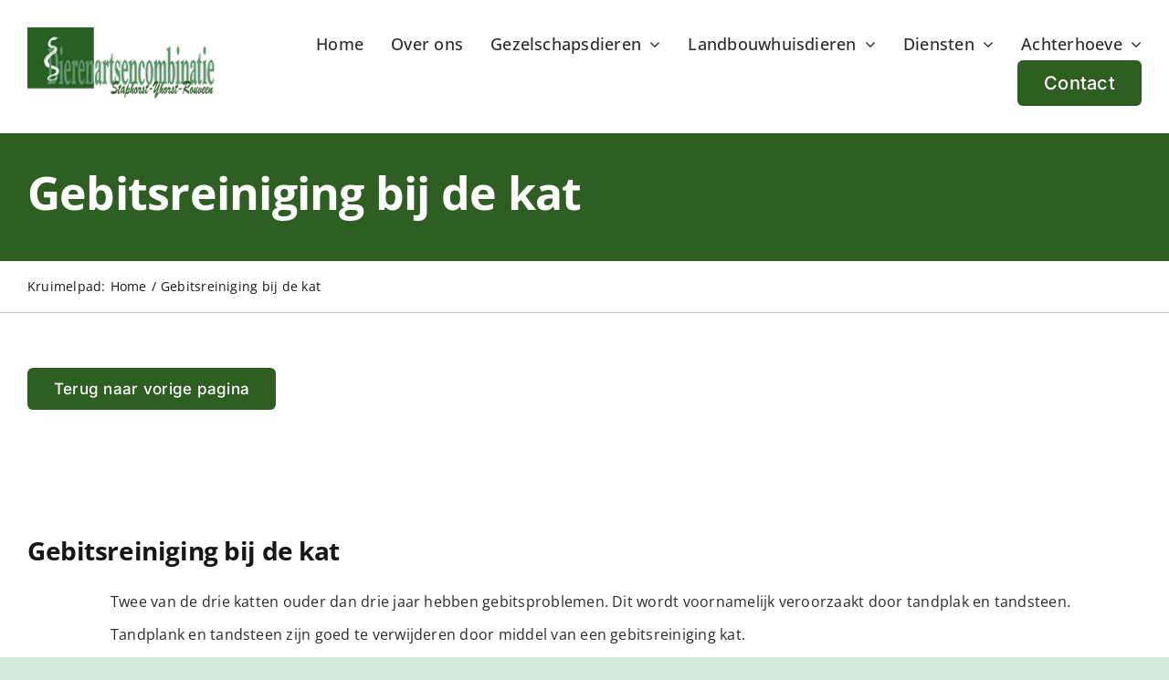

--- FILE ---
content_type: text/html; charset=UTF-8
request_url: https://dacstaphorst.nl/diensten/gebitsreiniging-bij-de-kat/
body_size: 20549
content:
<!DOCTYPE html>
<html class="avada-html-layout-wide avada-html-header-position-top avada-is-100-percent-template" lang="nl-NL" prefix="og: http://ogp.me/ns# fb: http://ogp.me/ns/fb#">
<head>
	<meta http-equiv="X-UA-Compatible" content="IE=edge" />
	<meta http-equiv="Content-Type" content="text/html; charset=utf-8"/>
	<meta name="viewport" content="width=device-width, initial-scale=1" />
	<title>Gebitsreiniging bij de kat &#8211; Dierenartsencombinatie Staphorst – IJhorst – Rouveen</title>
<meta name='robots' content='max-image-preview:large' />
<link rel="alternate" type="application/rss+xml" title="Dierenartsencombinatie Staphorst – IJhorst – Rouveen &raquo; feed" href="https://dacstaphorst.nl/feed/" />
<link rel="alternate" type="application/rss+xml" title="Dierenartsencombinatie Staphorst – IJhorst – Rouveen &raquo; reacties feed" href="https://dacstaphorst.nl/comments/feed/" />
					<link rel="shortcut icon" href="https://dacstaphorst.nl/wp-content/uploads/2022/08/favicon.jpg" type="image/x-icon" />
		
		
		
				<link rel="alternate" title="oEmbed (JSON)" type="application/json+oembed" href="https://dacstaphorst.nl/wp-json/oembed/1.0/embed?url=https%3A%2F%2Fdacstaphorst.nl%2Fdiensten%2Fgebitsreiniging-bij-de-kat%2F" />
<link rel="alternate" title="oEmbed (XML)" type="text/xml+oembed" href="https://dacstaphorst.nl/wp-json/oembed/1.0/embed?url=https%3A%2F%2Fdacstaphorst.nl%2Fdiensten%2Fgebitsreiniging-bij-de-kat%2F&#038;format=xml" />

		<meta property="og:title" content="Gebitsreiniging bij de kat"/>
		<meta property="og:type" content="article"/>
		<meta property="og:url" content="https://dacstaphorst.nl/diensten/gebitsreiniging-bij-de-kat/"/>
		<meta property="og:site_name" content="Dierenartsencombinatie Staphorst – IJhorst – Rouveen"/>
		<meta property="og:description" content="Twee van de drie katten ouder dan drie jaar hebben gebitsproblemen. Dit wordt voornamelijk veroorzaakt door tandplak en tandsteen. Tandplank en tandsteen zijn goed te verwijderen door middel van een gebitsreiniging kat.
Problemen met het gebit

Naast tandplak en/of tandsteen, kan er ook een ander probleem zich voor doen bij gebitsproblemen bij katten. Dit is"/>

									<meta property="og:image" content="https://dacstaphorst.nl/wp-content/uploads/2022/08/erik-jan-leusink-HrMD7MngiBE-unsplash.jpg"/>
							<style id='wp-img-auto-sizes-contain-inline-css' type='text/css'>
img:is([sizes=auto i],[sizes^="auto," i]){contain-intrinsic-size:3000px 1500px}
/*# sourceURL=wp-img-auto-sizes-contain-inline-css */
</style>
<style id='wp-emoji-styles-inline-css' type='text/css'>

	img.wp-smiley, img.emoji {
		display: inline !important;
		border: none !important;
		box-shadow: none !important;
		height: 1em !important;
		width: 1em !important;
		margin: 0 0.07em !important;
		vertical-align: -0.1em !important;
		background: none !important;
		padding: 0 !important;
	}
/*# sourceURL=wp-emoji-styles-inline-css */
</style>
<style id='wp-block-library-inline-css' type='text/css'>
:root{--wp-block-synced-color:#7a00df;--wp-block-synced-color--rgb:122,0,223;--wp-bound-block-color:var(--wp-block-synced-color);--wp-editor-canvas-background:#ddd;--wp-admin-theme-color:#007cba;--wp-admin-theme-color--rgb:0,124,186;--wp-admin-theme-color-darker-10:#006ba1;--wp-admin-theme-color-darker-10--rgb:0,107,160.5;--wp-admin-theme-color-darker-20:#005a87;--wp-admin-theme-color-darker-20--rgb:0,90,135;--wp-admin-border-width-focus:2px}@media (min-resolution:192dpi){:root{--wp-admin-border-width-focus:1.5px}}.wp-element-button{cursor:pointer}:root .has-very-light-gray-background-color{background-color:#eee}:root .has-very-dark-gray-background-color{background-color:#313131}:root .has-very-light-gray-color{color:#eee}:root .has-very-dark-gray-color{color:#313131}:root .has-vivid-green-cyan-to-vivid-cyan-blue-gradient-background{background:linear-gradient(135deg,#00d084,#0693e3)}:root .has-purple-crush-gradient-background{background:linear-gradient(135deg,#34e2e4,#4721fb 50%,#ab1dfe)}:root .has-hazy-dawn-gradient-background{background:linear-gradient(135deg,#faaca8,#dad0ec)}:root .has-subdued-olive-gradient-background{background:linear-gradient(135deg,#fafae1,#67a671)}:root .has-atomic-cream-gradient-background{background:linear-gradient(135deg,#fdd79a,#004a59)}:root .has-nightshade-gradient-background{background:linear-gradient(135deg,#330968,#31cdcf)}:root .has-midnight-gradient-background{background:linear-gradient(135deg,#020381,#2874fc)}:root{--wp--preset--font-size--normal:16px;--wp--preset--font-size--huge:42px}.has-regular-font-size{font-size:1em}.has-larger-font-size{font-size:2.625em}.has-normal-font-size{font-size:var(--wp--preset--font-size--normal)}.has-huge-font-size{font-size:var(--wp--preset--font-size--huge)}.has-text-align-center{text-align:center}.has-text-align-left{text-align:left}.has-text-align-right{text-align:right}.has-fit-text{white-space:nowrap!important}#end-resizable-editor-section{display:none}.aligncenter{clear:both}.items-justified-left{justify-content:flex-start}.items-justified-center{justify-content:center}.items-justified-right{justify-content:flex-end}.items-justified-space-between{justify-content:space-between}.screen-reader-text{border:0;clip-path:inset(50%);height:1px;margin:-1px;overflow:hidden;padding:0;position:absolute;width:1px;word-wrap:normal!important}.screen-reader-text:focus{background-color:#ddd;clip-path:none;color:#444;display:block;font-size:1em;height:auto;left:5px;line-height:normal;padding:15px 23px 14px;text-decoration:none;top:5px;width:auto;z-index:100000}html :where(.has-border-color){border-style:solid}html :where([style*=border-top-color]){border-top-style:solid}html :where([style*=border-right-color]){border-right-style:solid}html :where([style*=border-bottom-color]){border-bottom-style:solid}html :where([style*=border-left-color]){border-left-style:solid}html :where([style*=border-width]){border-style:solid}html :where([style*=border-top-width]){border-top-style:solid}html :where([style*=border-right-width]){border-right-style:solid}html :where([style*=border-bottom-width]){border-bottom-style:solid}html :where([style*=border-left-width]){border-left-style:solid}html :where(img[class*=wp-image-]){height:auto;max-width:100%}:where(figure){margin:0 0 1em}html :where(.is-position-sticky){--wp-admin--admin-bar--position-offset:var(--wp-admin--admin-bar--height,0px)}@media screen and (max-width:600px){html :where(.is-position-sticky){--wp-admin--admin-bar--position-offset:0px}}

/*# sourceURL=wp-block-library-inline-css */
</style><style id='global-styles-inline-css' type='text/css'>
:root{--wp--preset--aspect-ratio--square: 1;--wp--preset--aspect-ratio--4-3: 4/3;--wp--preset--aspect-ratio--3-4: 3/4;--wp--preset--aspect-ratio--3-2: 3/2;--wp--preset--aspect-ratio--2-3: 2/3;--wp--preset--aspect-ratio--16-9: 16/9;--wp--preset--aspect-ratio--9-16: 9/16;--wp--preset--color--black: #000000;--wp--preset--color--cyan-bluish-gray: #abb8c3;--wp--preset--color--white: #ffffff;--wp--preset--color--pale-pink: #f78da7;--wp--preset--color--vivid-red: #cf2e2e;--wp--preset--color--luminous-vivid-orange: #ff6900;--wp--preset--color--luminous-vivid-amber: #fcb900;--wp--preset--color--light-green-cyan: #7bdcb5;--wp--preset--color--vivid-green-cyan: #00d084;--wp--preset--color--pale-cyan-blue: #8ed1fc;--wp--preset--color--vivid-cyan-blue: #0693e3;--wp--preset--color--vivid-purple: #9b51e0;--wp--preset--gradient--vivid-cyan-blue-to-vivid-purple: linear-gradient(135deg,rgb(6,147,227) 0%,rgb(155,81,224) 100%);--wp--preset--gradient--light-green-cyan-to-vivid-green-cyan: linear-gradient(135deg,rgb(122,220,180) 0%,rgb(0,208,130) 100%);--wp--preset--gradient--luminous-vivid-amber-to-luminous-vivid-orange: linear-gradient(135deg,rgb(252,185,0) 0%,rgb(255,105,0) 100%);--wp--preset--gradient--luminous-vivid-orange-to-vivid-red: linear-gradient(135deg,rgb(255,105,0) 0%,rgb(207,46,46) 100%);--wp--preset--gradient--very-light-gray-to-cyan-bluish-gray: linear-gradient(135deg,rgb(238,238,238) 0%,rgb(169,184,195) 100%);--wp--preset--gradient--cool-to-warm-spectrum: linear-gradient(135deg,rgb(74,234,220) 0%,rgb(151,120,209) 20%,rgb(207,42,186) 40%,rgb(238,44,130) 60%,rgb(251,105,98) 80%,rgb(254,248,76) 100%);--wp--preset--gradient--blush-light-purple: linear-gradient(135deg,rgb(255,206,236) 0%,rgb(152,150,240) 100%);--wp--preset--gradient--blush-bordeaux: linear-gradient(135deg,rgb(254,205,165) 0%,rgb(254,45,45) 50%,rgb(107,0,62) 100%);--wp--preset--gradient--luminous-dusk: linear-gradient(135deg,rgb(255,203,112) 0%,rgb(199,81,192) 50%,rgb(65,88,208) 100%);--wp--preset--gradient--pale-ocean: linear-gradient(135deg,rgb(255,245,203) 0%,rgb(182,227,212) 50%,rgb(51,167,181) 100%);--wp--preset--gradient--electric-grass: linear-gradient(135deg,rgb(202,248,128) 0%,rgb(113,206,126) 100%);--wp--preset--gradient--midnight: linear-gradient(135deg,rgb(2,3,129) 0%,rgb(40,116,252) 100%);--wp--preset--font-size--small: 12px;--wp--preset--font-size--medium: 20px;--wp--preset--font-size--large: 24px;--wp--preset--font-size--x-large: 42px;--wp--preset--font-size--normal: 16px;--wp--preset--font-size--xlarge: 32px;--wp--preset--font-size--huge: 48px;--wp--preset--spacing--20: 0.44rem;--wp--preset--spacing--30: 0.67rem;--wp--preset--spacing--40: 1rem;--wp--preset--spacing--50: 1.5rem;--wp--preset--spacing--60: 2.25rem;--wp--preset--spacing--70: 3.38rem;--wp--preset--spacing--80: 5.06rem;--wp--preset--shadow--natural: 6px 6px 9px rgba(0, 0, 0, 0.2);--wp--preset--shadow--deep: 12px 12px 50px rgba(0, 0, 0, 0.4);--wp--preset--shadow--sharp: 6px 6px 0px rgba(0, 0, 0, 0.2);--wp--preset--shadow--outlined: 6px 6px 0px -3px rgb(255, 255, 255), 6px 6px rgb(0, 0, 0);--wp--preset--shadow--crisp: 6px 6px 0px rgb(0, 0, 0);}:where(.is-layout-flex){gap: 0.5em;}:where(.is-layout-grid){gap: 0.5em;}body .is-layout-flex{display: flex;}.is-layout-flex{flex-wrap: wrap;align-items: center;}.is-layout-flex > :is(*, div){margin: 0;}body .is-layout-grid{display: grid;}.is-layout-grid > :is(*, div){margin: 0;}:where(.wp-block-columns.is-layout-flex){gap: 2em;}:where(.wp-block-columns.is-layout-grid){gap: 2em;}:where(.wp-block-post-template.is-layout-flex){gap: 1.25em;}:where(.wp-block-post-template.is-layout-grid){gap: 1.25em;}.has-black-color{color: var(--wp--preset--color--black) !important;}.has-cyan-bluish-gray-color{color: var(--wp--preset--color--cyan-bluish-gray) !important;}.has-white-color{color: var(--wp--preset--color--white) !important;}.has-pale-pink-color{color: var(--wp--preset--color--pale-pink) !important;}.has-vivid-red-color{color: var(--wp--preset--color--vivid-red) !important;}.has-luminous-vivid-orange-color{color: var(--wp--preset--color--luminous-vivid-orange) !important;}.has-luminous-vivid-amber-color{color: var(--wp--preset--color--luminous-vivid-amber) !important;}.has-light-green-cyan-color{color: var(--wp--preset--color--light-green-cyan) !important;}.has-vivid-green-cyan-color{color: var(--wp--preset--color--vivid-green-cyan) !important;}.has-pale-cyan-blue-color{color: var(--wp--preset--color--pale-cyan-blue) !important;}.has-vivid-cyan-blue-color{color: var(--wp--preset--color--vivid-cyan-blue) !important;}.has-vivid-purple-color{color: var(--wp--preset--color--vivid-purple) !important;}.has-black-background-color{background-color: var(--wp--preset--color--black) !important;}.has-cyan-bluish-gray-background-color{background-color: var(--wp--preset--color--cyan-bluish-gray) !important;}.has-white-background-color{background-color: var(--wp--preset--color--white) !important;}.has-pale-pink-background-color{background-color: var(--wp--preset--color--pale-pink) !important;}.has-vivid-red-background-color{background-color: var(--wp--preset--color--vivid-red) !important;}.has-luminous-vivid-orange-background-color{background-color: var(--wp--preset--color--luminous-vivid-orange) !important;}.has-luminous-vivid-amber-background-color{background-color: var(--wp--preset--color--luminous-vivid-amber) !important;}.has-light-green-cyan-background-color{background-color: var(--wp--preset--color--light-green-cyan) !important;}.has-vivid-green-cyan-background-color{background-color: var(--wp--preset--color--vivid-green-cyan) !important;}.has-pale-cyan-blue-background-color{background-color: var(--wp--preset--color--pale-cyan-blue) !important;}.has-vivid-cyan-blue-background-color{background-color: var(--wp--preset--color--vivid-cyan-blue) !important;}.has-vivid-purple-background-color{background-color: var(--wp--preset--color--vivid-purple) !important;}.has-black-border-color{border-color: var(--wp--preset--color--black) !important;}.has-cyan-bluish-gray-border-color{border-color: var(--wp--preset--color--cyan-bluish-gray) !important;}.has-white-border-color{border-color: var(--wp--preset--color--white) !important;}.has-pale-pink-border-color{border-color: var(--wp--preset--color--pale-pink) !important;}.has-vivid-red-border-color{border-color: var(--wp--preset--color--vivid-red) !important;}.has-luminous-vivid-orange-border-color{border-color: var(--wp--preset--color--luminous-vivid-orange) !important;}.has-luminous-vivid-amber-border-color{border-color: var(--wp--preset--color--luminous-vivid-amber) !important;}.has-light-green-cyan-border-color{border-color: var(--wp--preset--color--light-green-cyan) !important;}.has-vivid-green-cyan-border-color{border-color: var(--wp--preset--color--vivid-green-cyan) !important;}.has-pale-cyan-blue-border-color{border-color: var(--wp--preset--color--pale-cyan-blue) !important;}.has-vivid-cyan-blue-border-color{border-color: var(--wp--preset--color--vivid-cyan-blue) !important;}.has-vivid-purple-border-color{border-color: var(--wp--preset--color--vivid-purple) !important;}.has-vivid-cyan-blue-to-vivid-purple-gradient-background{background: var(--wp--preset--gradient--vivid-cyan-blue-to-vivid-purple) !important;}.has-light-green-cyan-to-vivid-green-cyan-gradient-background{background: var(--wp--preset--gradient--light-green-cyan-to-vivid-green-cyan) !important;}.has-luminous-vivid-amber-to-luminous-vivid-orange-gradient-background{background: var(--wp--preset--gradient--luminous-vivid-amber-to-luminous-vivid-orange) !important;}.has-luminous-vivid-orange-to-vivid-red-gradient-background{background: var(--wp--preset--gradient--luminous-vivid-orange-to-vivid-red) !important;}.has-very-light-gray-to-cyan-bluish-gray-gradient-background{background: var(--wp--preset--gradient--very-light-gray-to-cyan-bluish-gray) !important;}.has-cool-to-warm-spectrum-gradient-background{background: var(--wp--preset--gradient--cool-to-warm-spectrum) !important;}.has-blush-light-purple-gradient-background{background: var(--wp--preset--gradient--blush-light-purple) !important;}.has-blush-bordeaux-gradient-background{background: var(--wp--preset--gradient--blush-bordeaux) !important;}.has-luminous-dusk-gradient-background{background: var(--wp--preset--gradient--luminous-dusk) !important;}.has-pale-ocean-gradient-background{background: var(--wp--preset--gradient--pale-ocean) !important;}.has-electric-grass-gradient-background{background: var(--wp--preset--gradient--electric-grass) !important;}.has-midnight-gradient-background{background: var(--wp--preset--gradient--midnight) !important;}.has-small-font-size{font-size: var(--wp--preset--font-size--small) !important;}.has-medium-font-size{font-size: var(--wp--preset--font-size--medium) !important;}.has-large-font-size{font-size: var(--wp--preset--font-size--large) !important;}.has-x-large-font-size{font-size: var(--wp--preset--font-size--x-large) !important;}
/*# sourceURL=global-styles-inline-css */
</style>

<style id='classic-theme-styles-inline-css' type='text/css'>
/*! This file is auto-generated */
.wp-block-button__link{color:#fff;background-color:#32373c;border-radius:9999px;box-shadow:none;text-decoration:none;padding:calc(.667em + 2px) calc(1.333em + 2px);font-size:1.125em}.wp-block-file__button{background:#32373c;color:#fff;text-decoration:none}
/*# sourceURL=/wp-includes/css/classic-themes.min.css */
</style>
<link rel='stylesheet' id='fusion-dynamic-css-css' href='https://dacstaphorst.nl/wp-content/uploads/fusion-styles/2b6721a185d096025473fb3facc72b3b.min.css?ver=3.8.2' type='text/css' media='all' />
<script type="text/javascript" src="https://dacstaphorst.nl/wp-includes/js/jquery/jquery.min.js?ver=3.7.1" id="jquery-core-js"></script>
<script type="text/javascript" src="https://dacstaphorst.nl/wp-includes/js/jquery/jquery-migrate.min.js?ver=3.4.1" id="jquery-migrate-js"></script>
<link rel="https://api.w.org/" href="https://dacstaphorst.nl/wp-json/" /><link rel="alternate" title="JSON" type="application/json" href="https://dacstaphorst.nl/wp-json/wp/v2/diensten/601" /><link rel="EditURI" type="application/rsd+xml" title="RSD" href="https://dacstaphorst.nl/xmlrpc.php?rsd" />
<meta name="generator" content="WordPress 6.9" />
<link rel="canonical" href="https://dacstaphorst.nl/diensten/gebitsreiniging-bij-de-kat/" />
<link rel='shortlink' href='https://dacstaphorst.nl/?p=601' />
<link rel="preload" href="https://dacstaphorst.nl/wp-content/themes/Avada/includes/lib/assets/fonts/icomoon/awb-icons.woff" as="font" type="font/woff" crossorigin><link rel="preload" href="//dacstaphorst.nl/wp-content/themes/Avada/includes/lib/assets/fonts/fontawesome/webfonts/fa-brands-400.woff2" as="font" type="font/woff2" crossorigin><link rel="preload" href="//dacstaphorst.nl/wp-content/themes/Avada/includes/lib/assets/fonts/fontawesome/webfonts/fa-regular-400.woff2" as="font" type="font/woff2" crossorigin><link rel="preload" href="//dacstaphorst.nl/wp-content/themes/Avada/includes/lib/assets/fonts/fontawesome/webfonts/fa-solid-900.woff2" as="font" type="font/woff2" crossorigin><style type="text/css" id="css-fb-visibility">@media screen and (max-width: 800px){.fusion-no-small-visibility{display:none !important;}body .sm-text-align-center{text-align:center !important;}body .sm-text-align-left{text-align:left !important;}body .sm-text-align-right{text-align:right !important;}body .sm-flex-align-center{justify-content:center !important;}body .sm-flex-align-flex-start{justify-content:flex-start !important;}body .sm-flex-align-flex-end{justify-content:flex-end !important;}body .sm-mx-auto{margin-left:auto !important;margin-right:auto !important;}body .sm-ml-auto{margin-left:auto !important;}body .sm-mr-auto{margin-right:auto !important;}body .fusion-absolute-position-small{position:absolute;top:auto;width:100%;}.awb-sticky.awb-sticky-small{ position: sticky; top: var(--awb-sticky-offset,0); }}@media screen and (min-width: 801px) and (max-width: 1200px){.fusion-no-medium-visibility{display:none !important;}body .md-text-align-center{text-align:center !important;}body .md-text-align-left{text-align:left !important;}body .md-text-align-right{text-align:right !important;}body .md-flex-align-center{justify-content:center !important;}body .md-flex-align-flex-start{justify-content:flex-start !important;}body .md-flex-align-flex-end{justify-content:flex-end !important;}body .md-mx-auto{margin-left:auto !important;margin-right:auto !important;}body .md-ml-auto{margin-left:auto !important;}body .md-mr-auto{margin-right:auto !important;}body .fusion-absolute-position-medium{position:absolute;top:auto;width:100%;}.awb-sticky.awb-sticky-medium{ position: sticky; top: var(--awb-sticky-offset,0); }}@media screen and (min-width: 1201px){.fusion-no-large-visibility{display:none !important;}body .lg-text-align-center{text-align:center !important;}body .lg-text-align-left{text-align:left !important;}body .lg-text-align-right{text-align:right !important;}body .lg-flex-align-center{justify-content:center !important;}body .lg-flex-align-flex-start{justify-content:flex-start !important;}body .lg-flex-align-flex-end{justify-content:flex-end !important;}body .lg-mx-auto{margin-left:auto !important;margin-right:auto !important;}body .lg-ml-auto{margin-left:auto !important;}body .lg-mr-auto{margin-right:auto !important;}body .fusion-absolute-position-large{position:absolute;top:auto;width:100%;}.awb-sticky.awb-sticky-large{ position: sticky; top: var(--awb-sticky-offset,0); }}</style>		<script type="text/javascript">
			var doc = document.documentElement;
			doc.setAttribute( 'data-useragent', navigator.userAgent );
		</script>
		
	</head>

<body data-rsssl=1 class="wp-singular diensten-template-default single single-diensten postid-601 wp-theme-Avada fusion-image-hovers fusion-pagination-sizing fusion-button_type-flat fusion-button_span-no fusion-button_gradient-linear avada-image-rollover-circle-yes avada-image-rollover-yes avada-image-rollover-direction-left fusion-body ltr fusion-sticky-header no-tablet-sticky-header no-mobile-sticky-header no-mobile-slidingbar no-mobile-totop avada-has-rev-slider-styles fusion-disable-outline fusion-sub-menu-fade mobile-logo-pos-left layout-wide-mode avada-has-boxed-modal-shadow- layout-scroll-offset-full avada-has-zero-margin-offset-top fusion-top-header menu-text-align-center mobile-menu-design-classic fusion-show-pagination-text fusion-header-layout-v3 avada-responsive avada-footer-fx-none avada-menu-highlight-style-bar fusion-search-form-clean fusion-main-menu-search-overlay fusion-avatar-circle avada-dropdown-styles avada-blog-layout-large avada-blog-archive-layout-large avada-header-shadow-no avada-menu-icon-position-left avada-has-megamenu-shadow avada-has-mobile-menu-search avada-has-main-nav-search-icon avada-has-breadcrumb-mobile-hidden avada-has-titlebar-hide avada-header-border-color-full-transparent avada-has-pagination-width_height avada-flyout-menu-direction-fade avada-ec-views-v1" data-awb-post-id="601">
		<a class="skip-link screen-reader-text" href="#content">Ga naar inhoud</a>

	<div id="boxed-wrapper">
		<div class="fusion-sides-frame"></div>
		<div id="wrapper" class="fusion-wrapper">
			<div id="home" style="position:relative;top:-1px;"></div>
							<div class="fusion-tb-header"><div class="fusion-fullwidth fullwidth-box fusion-builder-row-1 fusion-flex-container has-pattern-background has-mask-background nonhundred-percent-fullwidth non-hundred-percent-height-scrolling fusion-no-small-visibility fusion-no-medium-visibility fusion-sticky-container fusion-custom-z-index" style="background-color: var(--awb-color1);background-position: center center;background-repeat: no-repeat;border-width: 0px 0px 0px 0px;border-color:var(--awb-color3);border-style:solid;" data-transition-offset="0" data-scroll-offset="0" data-sticky-large-visibility="1" ><div class="fusion-builder-row fusion-row fusion-flex-align-items-flex-start" style="max-width:1560px;margin-left: calc(-4% / 2 );margin-right: calc(-4% / 2 );"><div class="fusion-layout-column fusion_builder_column fusion-builder-column-0 fusion_builder_column_1_5 1_5 fusion-flex-column"><div class="fusion-column-wrapper fusion-flex-justify-content-flex-start fusion-content-layout-column" style="background-position:left top;background-repeat:no-repeat;-webkit-background-size:cover;-moz-background-size:cover;-o-background-size:cover;background-size:cover;padding: 0px 0px 0px 0px;"><div ><span class=" has-fusion-standard-logo fusion-imageframe imageframe-none imageframe-1 hover-type-none"><a class="fusion-no-lightbox" href="https://dacstaphorst.nl/" target="_self"><img decoding="async" src="https://dacstaphorst.nl/wp-content/uploads/2022/07/logo_250px.png" srcset="https://dacstaphorst.nl/wp-content/uploads/2022/07/logo_250px.png 1x, https://dacstaphorst.nl/wp-content/uploads/2022/07/logo_500px.png 2x" style="max-height:95px;height:auto;" retina_url="https://dacstaphorst.nl/wp-content/uploads/2022/07/logo_500px.png" width="250" height="95" class="img-responsive fusion-standard-logo" alt="Dierenartsencombinatie Staphorst – IJhorst – Rouveen Logo" /></a></span></div></div><style type="text/css">.fusion-body .fusion-builder-column-0{width:20% !important;margin-top : 0px;margin-bottom : 0px;}.fusion-builder-column-0 > .fusion-column-wrapper {padding-top : 0px !important;padding-right : 0px !important;margin-right : 9.6%;padding-bottom : 0px !important;padding-left : 0px !important;margin-left : 9.6%;}@media only screen and (max-width:1200px) {.fusion-body .fusion-builder-column-0{width:20% !important;order : 0;}.fusion-builder-column-0 > .fusion-column-wrapper {margin-right : 9.6%;margin-left : 9.6%;}}@media only screen and (max-width:800px) {.fusion-body .fusion-builder-column-0{width:100% !important;order : 0;}.fusion-builder-column-0 > .fusion-column-wrapper {margin-right : 1.92%;margin-left : 1.92%;}}</style></div><div class="fusion-layout-column fusion_builder_column fusion-builder-column-1 fusion_builder_column_4_5 4_5 fusion-flex-column fusion-flex-align-self-center"><div class="fusion-column-wrapper fusion-flex-justify-content-flex-end fusion-content-layout-row fusion-flex-align-items-center" style="background-position:left top;background-repeat:no-repeat;-webkit-background-size:cover;-moz-background-size:cover;-o-background-size:cover;background-size:cover;padding: 0px 0px 0px 0px;"><nav class="fusion-menu-element-wrapper direction-row mode-dropdown expand-method-hover submenu-mode-dropdown mobile-mode-collapse-to-button mobile-size-full-absolute icons-position-left dropdown-carets-yes has-active-border-bottom-no has-active-border-left-no has-active-border-right-no mobile-trigger-fullwidth-off mobile-indent-on mobile-justify-left main-justify-left loading mega-menu-loading expand-right submenu-transition-fade" aria-label="Menu" data-breakpoint="1200" data-count="0" data-transition-type="fade" data-transition-time="300"><button type="button" class="avada-menu-mobile-menu-trigger no-text" onClick="fusionNavClickExpandBtn(this);" aria-expanded="false" aria-controls="menu-hoofdnavigatie"><span class="inner"><span class="collapsed-nav-text"><span class="screen-reader-text">Toggle Navigation</span></span><span class="collapsed-nav-icon"><span class="collapsed-nav-icon-open fa-bars fas"></span><span class="collapsed-nav-icon-close fa-times fas"></span></span></span></button><style>.fusion-body .fusion-menu-element-wrapper[data-count="0"],.fusion-body .fusion-menu-element-wrapper[data-count="0"] .fusion-menu-element-list .menu-item > a{font-size:18px;}.fusion-body .fusion-menu-element-wrapper[data-count="0"] .fusion-menu-element-list{align-items:center;font-family:"Open Sans";font-weight:500;min-height:0px;}.fusion-body .fusion-menu-element-wrapper[data-count="0"] > .avada-menu-mobile-menu-trigger,.fusion-body .fusion-menu-element-wrapper[data-count="0"] .fusion-megamenu-wrapper .fusion-megamenu-holder .fusion-megamenu .fusion-megamenu-submenu .fusion-megamenu-title .awb-justify-title{font-family:"Open Sans";font-weight:500;}.fusion-body .fusion-menu-element-wrapper[data-count="0"] [class*="awb-icon-"],.fusion-body .fusion-menu-element-wrapper[data-count="0"] [class^="awb-icon-"]{font-family:Open Sans !important;}.fusion-body .fusion-menu-element-wrapper[data-count="0"] .fusion-menu-element-list > li{margin-left:calc(30px / 2);margin-right:calc(30px / 2);}.fusion-body .fusion-menu-element-wrapper[data-count="0"]:not(.collapse-enabled) .fusion-menu-element-list > li:not(.fusion-menu-item-button) > a,.fusion-body .fusion-menu-element-wrapper[data-count="0"]:not(.collapse-enabled) .fusion-menu-element-list > li:not(.fusion-menu-item-button) > .fusion-open-nav-submenu{color:var(--awb-color4) !important;}.fusion-body .fusion-menu-element-wrapper[data-count="0"] .fusion-overlay-search .fusion-close-search:before,.fusion-body .fusion-menu-element-wrapper[data-count="0"] .fusion-overlay-search .fusion-close-search:after{background:var(--awb-color4);}.fusion-body .fusion-menu-element-wrapper[data-count="0"] .fusion-menu-element-list .sub-menu > li,.fusion-body .fusion-menu-element-wrapper[data-count="0"] .fusion-menu-element-list .sub-menu li a{font-family:"Open Sans";font-weight:400;}.fusion-body .fusion-menu-element-wrapper[data-count="0"]:not(.collapse-enabled) .fusion-menu-element-list > li.menu-item:focus-within > a .fusion-megamenu-icon{color:#65bc7b;}.fusion-body .fusion-menu-element-wrapper[data-count="0"]:not(.collapse-enabled) .fusion-menu-element-list > li.menu-item:hover > a .fusion-megamenu-icon,.fusion-body .fusion-menu-element-wrapper[data-count="0"]:not(.collapse-enabled) .fusion-menu-element-list > li.menu-item.hover > a .fusion-megamenu-icon,.fusion-body .fusion-menu-element-wrapper[data-count="0"]:not(.collapse-enabled) .fusion-menu-element-list > li.menu-item:focus > a .fusion-megamenu-icon,.fusion-body .fusion-menu-element-wrapper[data-count="0"]:not(.collapse-enabled) .fusion-menu-element-list > li.menu-item:active > a .fusion-megamenu-icon,.fusion-body .fusion-menu-element-wrapper[data-count="0"]:not(.collapse-enabled) .fusion-menu-element-list > li.menu-item.current-menu-item > a .fusion-megamenu-icon{color:#65bc7b;}.fusion-body .fusion-menu-element-wrapper[data-count="0"]:not(.collapse-enabled) .fusion-menu-element-list > li.menu-item.current-menu-ancestor > a .fusion-megamenu-icon{color:#65bc7b;}.fusion-body .fusion-menu-element-wrapper[data-count="0"]:not(.collapse-enabled) .fusion-menu-element-list > li:not(.awb-flyout-top-level-no-link).menu-item.current-menu-parent > a .fusion-megamenu-icon{color:#65bc7b;}.fusion-body .fusion-menu-element-wrapper[data-count="0"]:not(.collapse-enabled) .fusion-menu-element-list > li.menu-item.expanded > a .fusion-megamenu-icon{color:#65bc7b;}.fusion-body .fusion-menu-element-wrapper[data-count="0"] .custom-menu-search-dropdown:hover .fusion-main-menu-icon,.fusion-body .fusion-menu-element-wrapper[data-count="0"] .custom-menu-search-overlay:hover .fusion-menu-icon-search.trigger-overlay,.fusion-body .fusion-menu-element-wrapper[data-count="0"] .custom-menu-search-overlay:hover ~ .fusion-overlay-search{color:#65bc7b !important;}.fusion-body .fusion-menu-element-wrapper[data-count="0"].collapse-enabled,.fusion-body .fusion-menu-element-wrapper[data-count="0"].collapse-enabled ul li > a,.fusion-body .fusion-menu-element-wrapper[data-count="0"].collapse-enabled ul li > a .fusion-button,.fusion-body .fusion-menu-element-wrapper[data-count="0"].collapse-enabled .fusion-megamenu-wrapper .fusion-megamenu-holder .fusion-megamenu-submenu .fusion-megamenu-title,.fusion-body .fusion-menu-element-wrapper[data-count="0"].collapse-enabled .fusion-megamenu-wrapper .fusion-megamenu-holder .fusion-megamenu-submenu .fusion-megamenu-title a,.fusion-body .fusion-menu-element-wrapper[data-count="0"].collapse-enabled .fusion-megamenu-wrapper .fusion-megamenu-holder .fusion-megamenu-submenu .fusion-megamenu-title .awb-justify-title{font-family:inherit;font-weight:400;}.fusion-body .fusion-menu-element-wrapper[data-count="0"].collapse-enabled [class*="awb-icon-"],.fusion-body .fusion-menu-element-wrapper[data-count="0"].collapse-enabled [class^="awb-icon-"]{font-family:inherit !important;}</style><ul id="menu-hoofdnavigatie" class="fusion-menu fusion-custom-menu fusion-menu-element-list"><li  id="menu-item-25"  class="menu-item menu-item-type-post_type menu-item-object-page menu-item-home menu-item-25"  data-item-id="25"><span class="background-default transition-fade"></span><span class="background-active transition-fade"></span><a  href="https://dacstaphorst.nl/" class="fusion-background-highlight"><span class="menu-text">Home</span></a></li><li  id="menu-item-23"  class="menu-item menu-item-type-post_type menu-item-object-page menu-item-23"  data-item-id="23"><span class="background-default transition-fade"></span><span class="background-active transition-fade"></span><a  href="https://dacstaphorst.nl/over-ons/" class="fusion-background-highlight"><span class="menu-text">Over ons</span></a></li><li  id="menu-item-371"  class="menu-item menu-item-type-post_type menu-item-object-page menu-item-has-children menu-item-371 fusion-dropdown-menu"  data-item-id="371"><span class="background-default transition-fade"></span><span class="background-active transition-fade"></span><a  href="https://dacstaphorst.nl/gezelschapsdieren/" class="fusion-background-highlight"><span class="menu-text">Gezelschapsdieren</span><span class="fusion-open-nav-submenu"></span></a><button type="button" aria-label="Open submenu of Gezelschapsdieren" aria-expanded="false" class="fusion-open-nav-submenu fusion-open-nav-submenu-on-click" onclick="fusionNavClickExpandSubmenuBtn(this);"></button><ul class="sub-menu"><li  id="menu-item-1207"  class="menu-item menu-item-type-post_type menu-item-object-page menu-item-1207 fusion-dropdown-submenu" ><span class="background-default transition-fade"></span><span class="background-active transition-fade"></span><a  href="https://dacstaphorst.nl/puppys-en-kittens-zorgplan/" class="fusion-background-highlight"><span>Puppy’s en Kittens zorgplan</span></a></li><li  id="menu-item-373"  class="menu-item menu-item-type-post_type menu-item-object-page menu-item-has-children menu-item-373 fusion-dropdown-submenu" ><span class="background-default transition-fade"></span><span class="background-active transition-fade"></span><a  href="https://dacstaphorst.nl/gezelschapsdieren/kat/" class="fusion-background-highlight"><span>Katten</span><span class="fusion-open-nav-submenu"></span></a><button type="button" aria-label="Open submenu of Katten" aria-expanded="false" class="fusion-open-nav-submenu fusion-open-nav-submenu-on-click" onclick="fusionNavClickExpandSubmenuBtn(this);"></button><ul class="sub-menu"><li  id="menu-item-1208"  class="menu-item menu-item-type-post_type menu-item-object-page menu-item-1208" ><span class="background-default transition-fade"></span><span class="background-active transition-fade"></span><a  href="https://dacstaphorst.nl/gezelschapsdieren/kitten-zorgplan/" class="fusion-background-highlight"><span>Kitten zorgplan</span></a></li></ul></li><li  id="menu-item-372"  class="menu-item menu-item-type-post_type menu-item-object-page menu-item-has-children menu-item-372 fusion-dropdown-submenu" ><span class="background-default transition-fade"></span><span class="background-active transition-fade"></span><a  href="https://dacstaphorst.nl/gezelschapsdieren/honden/" class="fusion-background-highlight"><span>Honden</span><span class="fusion-open-nav-submenu"></span></a><button type="button" aria-label="Open submenu of Honden" aria-expanded="false" class="fusion-open-nav-submenu fusion-open-nav-submenu-on-click" onclick="fusionNavClickExpandSubmenuBtn(this);"></button><ul class="sub-menu"><li  id="menu-item-972"  class="menu-item menu-item-type-post_type menu-item-object-page menu-item-972" ><span class="background-default transition-fade"></span><span class="background-active transition-fade"></span><a  href="https://dacstaphorst.nl/puppy-aanschaffen/" class="fusion-background-highlight"><span>Puppy aanschaffen</span></a></li><li  id="menu-item-1209"  class="menu-item menu-item-type-post_type menu-item-object-page menu-item-1209" ><span class="background-default transition-fade"></span><span class="background-active transition-fade"></span><a  href="https://dacstaphorst.nl/gezelschapsdieren/puppy-zorgplan/" class="fusion-background-highlight"><span>Puppy zorgplan</span></a></li></ul></li><li  id="menu-item-374"  class="menu-item menu-item-type-post_type menu-item-object-page menu-item-374 fusion-dropdown-submenu" ><span class="background-default transition-fade"></span><span class="background-active transition-fade"></span><a  href="https://dacstaphorst.nl/gezelschapsdieren/konijnen-knaagdieren/" class="fusion-background-highlight"><span>Konijnen &#038; Knaagdieren</span></a></li></ul></li><li  id="menu-item-377"  class="menu-item menu-item-type-post_type menu-item-object-page menu-item-has-children menu-item-377 fusion-dropdown-menu"  data-item-id="377"><span class="background-default transition-fade"></span><span class="background-active transition-fade"></span><a  href="https://dacstaphorst.nl/landbouwhuisdieren/" class="fusion-background-highlight"><span class="menu-text">Landbouwhuisdieren</span><span class="fusion-open-nav-submenu"></span></a><button type="button" aria-label="Open submenu of Landbouwhuisdieren" aria-expanded="false" class="fusion-open-nav-submenu fusion-open-nav-submenu-on-click" onclick="fusionNavClickExpandSubmenuBtn(this);"></button><ul class="sub-menu"><li  id="menu-item-862"  class="menu-item menu-item-type-post_type menu-item-object-page menu-item-862 fusion-dropdown-submenu" ><span class="background-default transition-fade"></span><span class="background-active transition-fade"></span><a  href="https://dacstaphorst.nl/landbouwhuisdieren/runderen/" class="fusion-background-highlight"><span>Runderen</span></a></li><li  id="menu-item-857"  class="menu-item menu-item-type-post_type menu-item-object-page menu-item-857 fusion-dropdown-submenu" ><span class="background-default transition-fade"></span><span class="background-active transition-fade"></span><a  href="https://dacstaphorst.nl/landbouwhuisdieren/schapen/" class="fusion-background-highlight"><span>Schapen</span></a></li><li  id="menu-item-375"  class="menu-item menu-item-type-post_type menu-item-object-page menu-item-375 fusion-dropdown-submenu" ><span class="background-default transition-fade"></span><span class="background-active transition-fade"></span><a  href="https://dacstaphorst.nl/landbouwhuisdieren/paarden/" class="fusion-background-highlight"><span>Paarden</span></a></li></ul></li><li  id="menu-item-380"  class="menu-item menu-item-type-post_type menu-item-object-page menu-item-has-children menu-item-380 fusion-dropdown-menu"  data-item-id="380"><span class="background-default transition-fade"></span><span class="background-active transition-fade"></span><a  href="https://dacstaphorst.nl/behandelingen-en-diensten/" class="fusion-background-highlight"><span class="menu-text">Diensten</span><span class="fusion-open-nav-submenu"></span></a><button type="button" aria-label="Open submenu of Diensten" aria-expanded="false" class="fusion-open-nav-submenu fusion-open-nav-submenu-on-click" onclick="fusionNavClickExpandSubmenuBtn(this);"></button><ul class="sub-menu"><li  id="menu-item-385"  class="menu-item menu-item-type-post_type menu-item-object-page menu-item-385 fusion-dropdown-submenu" ><span class="background-default transition-fade"></span><span class="background-active transition-fade"></span><a  href="https://dacstaphorst.nl/behandelingen-en-diensten/uitgebreid-laboratorium/" class="fusion-background-highlight"><span>Uitgebreid laboratorium</span></a></li><li  id="menu-item-381"  class="menu-item menu-item-type-post_type menu-item-object-page menu-item-381 fusion-dropdown-submenu" ><span class="background-default transition-fade"></span><span class="background-active transition-fade"></span><a  href="https://dacstaphorst.nl/behandelingen-en-diensten/bloeddrukmeting/" class="fusion-background-highlight"><span>Bloeddrukmeting</span></a></li><li  id="menu-item-383"  class="menu-item menu-item-type-post_type menu-item-object-page menu-item-383 fusion-dropdown-submenu" ><span class="background-default transition-fade"></span><span class="background-active transition-fade"></span><a  href="https://dacstaphorst.nl/behandelingen-en-diensten/echografie/" class="fusion-background-highlight"><span>Echografie</span></a></li><li  id="menu-item-386"  class="menu-item menu-item-type-post_type menu-item-object-page menu-item-386 fusion-dropdown-submenu" ><span class="background-default transition-fade"></span><span class="background-active transition-fade"></span><a  href="https://dacstaphorst.nl/behandelingen-en-diensten/uitgebreide-tandheelkundige-zorg-voor-hond-en-kat/" class="fusion-background-highlight"><span>Tandheelkundige zorg</span></a></li></ul></li><li  id="menu-item-387"  class="menu-item menu-item-type-post_type menu-item-object-page menu-item-has-children menu-item-387 fusion-dropdown-menu"  data-item-id="387"><span class="background-default transition-fade"></span><span class="background-active transition-fade"></span><a  href="https://dacstaphorst.nl/achterhoeve/" class="fusion-background-highlight"><span class="menu-text">Achterhoeve</span><span class="fusion-open-nav-submenu"></span></a><button type="button" aria-label="Open submenu of Achterhoeve" aria-expanded="false" class="fusion-open-nav-submenu fusion-open-nav-submenu-on-click" onclick="fusionNavClickExpandSubmenuBtn(this);"></button><ul class="sub-menu"><li  id="menu-item-388"  class="menu-item menu-item-type-post_type menu-item-object-page menu-item-388 fusion-dropdown-submenu" ><span class="background-default transition-fade"></span><span class="background-active transition-fade"></span><a  href="https://dacstaphorst.nl/achterhoeve/trimster/" class="fusion-background-highlight"><span>Trimster</span></a></li><li  id="menu-item-389"  class="menu-item menu-item-type-post_type menu-item-object-page menu-item-389 fusion-dropdown-submenu" ><span class="background-default transition-fade"></span><span class="background-active transition-fade"></span><a  href="https://dacstaphorst.nl/achterhoeve/dogwash/" class="fusion-background-highlight"><span>Dogwash</span></a></li></ul></li></ul></nav><div ><style>.fusion-body .fusion-button.button-1{border-radius:6px 6px 6px 6px;font-size:20px;}</style><a class="fusion-button button-flat fusion-button-default-size button-default button-1 fusion-button-default-span fusion-button-default-type" target="_self" href="#contact-opnemen" style="margin-left:20px;"><span class="fusion-button-text">Contact</span></a></div></div><style type="text/css">.fusion-body .fusion-builder-column-1{width:80% !important;margin-top : 0px;margin-bottom : 0px;}.fusion-builder-column-1 > .fusion-column-wrapper {padding-top : 0px !important;padding-right : 0px !important;margin-right : 2.4%;padding-bottom : 0px !important;padding-left : 0px !important;margin-left : 2.4%;}@media only screen and (max-width:1200px) {.fusion-body .fusion-builder-column-1{width:80% !important;order : 0;}.fusion-builder-column-1 > .fusion-column-wrapper {margin-right : 2.4%;margin-left : 2.4%;}}@media only screen and (max-width:800px) {.fusion-body .fusion-builder-column-1{width:100% !important;order : 0;}.fusion-builder-column-1 > .fusion-column-wrapper {margin-right : 1.92%;margin-left : 1.92%;}}</style></div></div><style type="text/css">.fusion-fullwidth.fusion-builder-row-1 { z-index:999999 !important; }.fusion-body .fusion-flex-container.fusion-builder-row-1{ padding-top : 30px;margin-top : 0px;padding-right : 30px;padding-bottom : 30px;margin-bottom : 0px;padding-left : 30px;}</style></div><div class="fusion-fullwidth fullwidth-box fusion-builder-row-2 fusion-flex-container has-pattern-background has-mask-background nonhundred-percent-fullwidth non-hundred-percent-height-scrolling fusion-no-small-visibility fusion-no-large-visibility fusion-sticky-container fusion-custom-z-index" style="background-color: var(--awb-color1);background-position: center center;background-repeat: no-repeat;box-shadow: 10px 9px 23px rgba(198,198,198,0.4);border-width: 0px 0px 0px 0px;border-color:var(--awb-color3);border-style:solid;" data-transition-offset="0" data-scroll-offset="0" data-sticky-small-visibility="1" data-sticky-medium-visibility="1" ><div class="fusion-builder-row fusion-row fusion-flex-align-items-flex-start" style="max-width:1560px;margin-left: calc(-4% / 2 );margin-right: calc(-4% / 2 );"><div class="fusion-layout-column fusion_builder_column fusion-builder-column-2 fusion_builder_column_1_3 1_3 fusion-flex-column"><div class="fusion-column-wrapper fusion-flex-justify-content-flex-start fusion-content-layout-column" style="background-position:left top;background-repeat:no-repeat;-webkit-background-size:cover;-moz-background-size:cover;-o-background-size:cover;background-size:cover;padding: 0px 0px 0px 0px;"><div ><span class=" has-fusion-standard-logo fusion-imageframe imageframe-none imageframe-2 hover-type-none"><a class="fusion-no-lightbox" href="https://dacstaphorst.nl/" target="_self"><img decoding="async" src="https://dacstaphorst.nl/wp-content/uploads/2022/07/logo_250px.png" srcset="https://dacstaphorst.nl/wp-content/uploads/2022/07/logo_250px.png 1x, https://dacstaphorst.nl/wp-content/uploads/2022/07/logo_500px.png 2x" style="max-height:95px;height:auto;" retina_url="https://dacstaphorst.nl/wp-content/uploads/2022/07/logo_500px.png" width="250" height="95" class="img-responsive fusion-standard-logo" alt="Dierenartsencombinatie Staphorst – IJhorst – Rouveen Logo" /></a></span></div></div><style type="text/css">.fusion-body .fusion-builder-column-2{width:33.333333333333% !important;margin-top : 0px;margin-bottom : 0px;}.fusion-builder-column-2 > .fusion-column-wrapper {padding-top : 0px !important;padding-right : 0px !important;margin-right : 5.76%;padding-bottom : 0px !important;padding-left : 0px !important;margin-left : 5.76%;}@media only screen and (max-width:1200px) {.fusion-body .fusion-builder-column-2{width:33.333333333333% !important;order : 0;}.fusion-builder-column-2 > .fusion-column-wrapper {margin-right : 5.76%;margin-left : 5.76%;}}@media only screen and (max-width:800px) {.fusion-body .fusion-builder-column-2{width:100% !important;order : 0;}.fusion-builder-column-2 > .fusion-column-wrapper {margin-right : 1.92%;margin-left : 1.92%;}}</style></div><div class="fusion-layout-column fusion_builder_column fusion-builder-column-3 fusion_builder_column_2_3 2_3 fusion-flex-column fusion-flex-align-self-center"><div class="fusion-column-wrapper fusion-flex-justify-content-flex-end fusion-content-layout-row fusion-flex-align-items-center" style="background-position:left top;background-repeat:no-repeat;-webkit-background-size:cover;-moz-background-size:cover;-o-background-size:cover;background-size:cover;padding: 0px 0px 0px 0px;"><nav class="fusion-menu-element-wrapper direction-row mode-dropdown expand-method-hover submenu-mode-dropdown mobile-mode-collapse-to-button mobile-size-full-absolute icons-position-left dropdown-carets-yes has-active-border-bottom-no has-active-border-left-no has-active-border-right-no mobile-trigger-fullwidth-off mobile-indent-on mobile-justify-left main-justify-left loading mega-menu-loading expand-right submenu-transition-fade" aria-label="Menu" data-breakpoint="10000" data-count="1" data-transition-type="fade" data-transition-time="300"><button type="button" class="avada-menu-mobile-menu-trigger no-text" onClick="fusionNavClickExpandBtn(this);" aria-expanded="false" aria-controls="menu-hoofdnavigatie"><span class="inner"><span class="collapsed-nav-text"><span class="screen-reader-text">Toggle Navigation</span></span><span class="collapsed-nav-icon"><span class="collapsed-nav-icon-open fa-bars fas"></span><span class="collapsed-nav-icon-close fa-times fas"></span></span></span></button><style>.fusion-body .fusion-menu-element-wrapper[data-count="1"],.fusion-body .fusion-menu-element-wrapper[data-count="1"] .fusion-menu-element-list .menu-item > a{font-size:20px;}.fusion-body .fusion-menu-element-wrapper[data-count="1"] .fusion-menu-element-list{align-items:center;font-family:"Open Sans";font-weight:500;min-height:0px;}.fusion-body .fusion-menu-element-wrapper[data-count="1"] > .avada-menu-mobile-menu-trigger{font-family:"Open Sans";font-weight:500;background-color:var(--awb-color3);color:var(--awb-color8);padding-top:14px;padding-right:14px;padding-bottom:14px;padding-left:14px;font-size:22px;}.fusion-body .fusion-menu-element-wrapper[data-count="1"] .fusion-menu-element-list > li{margin-left:calc(40px / 2);margin-right:calc(40px / 2);}.fusion-body .fusion-menu-element-wrapper[data-count="1"] .fusion-overlay-search .fusion-close-search:before,.fusion-body .fusion-menu-element-wrapper[data-count="1"] .fusion-overlay-search .fusion-close-search:after{background:var(--awb-color4);}.fusion-body .fusion-menu-element-wrapper[data-count="1"] .fusion-menu-element-list .sub-menu > li,.fusion-body .fusion-menu-element-wrapper[data-count="1"] .fusion-menu-element-list .sub-menu li a{font-family:inherit;font-weight:400;}.fusion-body .fusion-menu-element-wrapper[data-count="1"].collapse-enabled .fusion-menu-element-list{margin-top:50px;}.fusion-body .fusion-menu-element-wrapper[data-count="1"]:not(.collapse-enabled) .fusion-menu-element-list > li.menu-item:focus-within > a .fusion-megamenu-icon{color:#65bc7b;}.fusion-body .fusion-menu-element-wrapper[data-count="1"]:not(.collapse-enabled) .fusion-menu-element-list > li.menu-item:hover > a .fusion-megamenu-icon,.fusion-body .fusion-menu-element-wrapper[data-count="1"]:not(.collapse-enabled) .fusion-menu-element-list > li.menu-item.hover > a .fusion-megamenu-icon,.fusion-body .fusion-menu-element-wrapper[data-count="1"]:not(.collapse-enabled) .fusion-menu-element-list > li.menu-item:focus > a .fusion-megamenu-icon,.fusion-body .fusion-menu-element-wrapper[data-count="1"]:not(.collapse-enabled) .fusion-menu-element-list > li.menu-item:active > a .fusion-megamenu-icon,.fusion-body .fusion-menu-element-wrapper[data-count="1"]:not(.collapse-enabled) .fusion-menu-element-list > li.menu-item.current-menu-item > a .fusion-megamenu-icon{color:#65bc7b;}.fusion-body .fusion-menu-element-wrapper[data-count="1"]:not(.collapse-enabled) .fusion-menu-element-list > li.menu-item.current-menu-ancestor > a .fusion-megamenu-icon{color:#65bc7b;}.fusion-body .fusion-menu-element-wrapper[data-count="1"]:not(.collapse-enabled) .fusion-menu-element-list > li:not(.awb-flyout-top-level-no-link).menu-item.current-menu-parent > a .fusion-megamenu-icon{color:#65bc7b;}.fusion-body .fusion-menu-element-wrapper[data-count="1"]:not(.collapse-enabled) .fusion-menu-element-list > li.menu-item.expanded > a .fusion-megamenu-icon{color:#65bc7b;}.fusion-body .fusion-menu-element-wrapper[data-count="1"] .custom-menu-search-dropdown:hover .fusion-main-menu-icon,.fusion-body .fusion-menu-element-wrapper[data-count="1"] .custom-menu-search-overlay:hover .fusion-menu-icon-search.trigger-overlay,.fusion-body .fusion-menu-element-wrapper[data-count="1"] .custom-menu-search-overlay:hover ~ .fusion-overlay-search{color:#65bc7b !important;}.fusion-body .fusion-menu-element-wrapper[data-count="1"].collapse-enabled ul li > a{background:var(--awb-color1) !important;color:var(--awb-color4) !important;font-family:"Open Sans";font-weight:500;}.fusion-body .fusion-menu-element-wrapper[data-count="1"].collapse-enabled ul li:focus-within .sub-menu li:not(.current-menu-item):not(.current-menu-ancestor):not(.current-menu-parent):not(.expanded) a{background:var(--awb-color1) !important;color:var(--awb-color4) !important;}.fusion-body .fusion-menu-element-wrapper[data-count="1"].collapse-enabled ul li:hover .sub-menu li:not(.current-menu-item):not(.current-menu-ancestor):not(.current-menu-parent):not(.expanded) a,.fusion-body .fusion-menu-element-wrapper[data-count="1"].collapse-enabled ul li.hover .sub-menu li:not(.current-menu-item):not(.current-menu-ancestor):not(.current-menu-parent):not(.expanded) a,.fusion-body .fusion-menu-element-wrapper[data-count="1"].collapse-enabled ul li:focus .sub-menu li:not(.current-menu-item):not(.current-menu-ancestor):not(.current-menu-parent):not(.expanded) a,.fusion-body .fusion-menu-element-wrapper[data-count="1"].collapse-enabled ul li:active .sub-menu li:not(.current-menu-item):not(.current-menu-ancestor):not(.current-menu-parent):not(.expanded) a,.fusion-body .fusion-menu-element-wrapper[data-count="1"].collapse-enabled ul li.current-menu-item .sub-menu li:not(.current-menu-item):not(.current-menu-ancestor):not(.current-menu-parent):not(.expanded) a{background:var(--awb-color1) !important;color:var(--awb-color4) !important;}.fusion-body .fusion-menu-element-wrapper[data-count="1"].collapse-enabled ul li.current-menu-ancestor .sub-menu li:not(.current-menu-item):not(.current-menu-ancestor):not(.current-menu-parent):not(.expanded) a{background:var(--awb-color1) !important;color:var(--awb-color4) !important;}.fusion-body .fusion-menu-element-wrapper[data-count="1"].collapse-enabled ul li.current-menu-parent .sub-menu li:not(.current-menu-item):not(.current-menu-ancestor):not(.current-menu-parent):not(.expanded) a{background:var(--awb-color1) !important;color:var(--awb-color4) !important;}.fusion-body .fusion-menu-element-wrapper[data-count="1"].collapse-enabled ul li.expanded .sub-menu li:not(.current-menu-item):not(.current-menu-ancestor):not(.current-menu-parent):not(.expanded) a{background:var(--awb-color1) !important;color:var(--awb-color4) !important;}.fusion-body .fusion-menu-element-wrapper[data-count="1"].collapse-enabled ul li.custom-menu-search-inline,.fusion-body .fusion-menu-element-wrapper[data-count="1"].collapse-enabled ul .fusion-menu-form-inline,.fusion-body .fusion-menu-element-wrapper[data-count="1"].collapse-enabled ul li.fusion-menu-item-button,.fusion-body .fusion-menu-element-wrapper[data-count="1"].collapse-enabled ul,.fusion-body .fusion-menu-element-wrapper[data-count="1"].collapse-enabled .fusion-megamenu-menu .fusion-megamenu-wrapper .fusion-megamenu-holder ul li{background:var(--awb-color1) !important;}.fusion-body .fusion-menu-element-wrapper[data-count="1"].collapse-enabled ul li > a .fusion-button{color:var(--awb-color4) !important;font-family:"Open Sans";font-weight:500;}.fusion-body .fusion-menu-element-wrapper[data-count="1"]:not(.collapse-enabled) .fusion-menu-element-list > li:not(.fusion-menu-item-button) > a,.fusion-body .fusion-menu-element-wrapper[data-count="1"]:not(.collapse-enabled) .fusion-menu-element-list > li:not(.fusion-menu-item-button) > .fusion-open-nav-submenu,.fusion-body .fusion-menu-element-wrapper[data-count="1"].collapse-enabled ul li > .fusion-open-nav-submenu-on-click:before,.fusion-body .fusion-menu-element-wrapper[data-count="1"].collapse-enabled .fusion-megamenu-menu .fusion-megamenu-wrapper .fusion-megamenu-holder .fusion-megamenu .fusion-megamenu-submenu .fusion-megamenu-title a,.fusion-body .fusion-menu-element-wrapper[data-count="1"].collapse-enabled .fusion-megamenu-menu .fusion-megamenu-wrapper .fusion-megamenu-holder ul li a,.fusion-body .fusion-menu-element-wrapper[data-count="1"].collapse-enabled .fusion-megamenu-menu .fusion-megamenu-wrapper .fusion-megamenu-holder ul li .awb-justify-title{color:var(--awb-color4) !important;}.fusion-body .fusion-menu-element-wrapper[data-count="1"].collapse-enabled ul li:focus-within > a{background:var(--awb-color2) !important;color:var(--awb-color1) !important;}.fusion-body .fusion-menu-element-wrapper[data-count="1"].collapse-enabled ul li:hover > a,.fusion-body .fusion-menu-element-wrapper[data-count="1"].collapse-enabled ul li.hover > a,.fusion-body .fusion-menu-element-wrapper[data-count="1"].collapse-enabled ul li:focus > a,.fusion-body .fusion-menu-element-wrapper[data-count="1"].collapse-enabled ul li:active > a,.fusion-body .fusion-menu-element-wrapper[data-count="1"].collapse-enabled ul li.current-menu-item > a{background:var(--awb-color2) !important;color:var(--awb-color1) !important;}.fusion-body .fusion-menu-element-wrapper[data-count="1"].collapse-enabled ul li.current-menu-ancestor > a{background:var(--awb-color2) !important;color:var(--awb-color1) !important;}.fusion-body .fusion-menu-element-wrapper[data-count="1"].collapse-enabled ul li.current-menu-parent > a{background:var(--awb-color2) !important;color:var(--awb-color1) !important;}.fusion-body .fusion-menu-element-wrapper[data-count="1"].collapse-enabled ul li.expanded > a{background:var(--awb-color2) !important;color:var(--awb-color1) !important;}.fusion-body .fusion-menu-element-wrapper[data-count="1"].collapse-enabled ul li.fusion-menu-item-button:focus-within{background:var(--awb-color2) !important;}.fusion-body .fusion-menu-element-wrapper[data-count="1"].collapse-enabled ul li.fusion-menu-item-button:hover,.fusion-body .fusion-menu-element-wrapper[data-count="1"].collapse-enabled ul li.fusion-menu-item-button.hover,.fusion-body .fusion-menu-element-wrapper[data-count="1"].collapse-enabled ul li.fusion-menu-item-button:focus,.fusion-body .fusion-menu-element-wrapper[data-count="1"].collapse-enabled ul li.fusion-menu-item-button:active,.fusion-body .fusion-menu-element-wrapper[data-count="1"].collapse-enabled ul li.fusion-menu-item-button.current-menu-item{background:var(--awb-color2) !important;}.fusion-body .fusion-menu-element-wrapper[data-count="1"].collapse-enabled ul li.fusion-menu-item-button.current-menu-ancestor{background:var(--awb-color2) !important;}.fusion-body .fusion-menu-element-wrapper[data-count="1"].collapse-enabled ul li.fusion-menu-item-button.current-menu-parent{background:var(--awb-color2) !important;}.fusion-body .fusion-menu-element-wrapper[data-count="1"].collapse-enabled ul li.fusion-menu-item-button.expanded{background:var(--awb-color2) !important;}.fusion-body .fusion-menu-element-wrapper[data-count="1"].collapse-enabled ul li .sub-menu li:not(.current-menu-item):not(.current-menu-ancestor):not(.current-menu-parent):not(.expanded):hover a{background:var(--awb-color2) !important;color:var(--awb-color1) !important;}.fusion-body .fusion-menu-element-wrapper[data-count="1"].collapse-enabled ul li .sub-menu li:not(.current-menu-item):not(.current-menu-ancestor):not(.current-menu-parent):not(.expanded).hover a{background:var(--awb-color2) !important;color:var(--awb-color1) !important;}.fusion-body .fusion-menu-element-wrapper[data-count="1"].collapse-enabled ul li .sub-menu li:not(.current-menu-item):not(.current-menu-ancestor):not(.current-menu-parent):not(.expanded):focus a{background:var(--awb-color2) !important;color:var(--awb-color1) !important;}.fusion-body .fusion-menu-element-wrapper[data-count="1"].collapse-enabled ul li .sub-menu li:not(.current-menu-item):not(.current-menu-ancestor):not(.current-menu-parent):not(.expanded):active a{background:var(--awb-color2) !important;color:var(--awb-color1) !important;}.fusion-body .fusion-menu-element-wrapper[data-count="1"].collapse-enabled ul li .sub-menu li:not(.current-menu-item):not(.current-menu-ancestor):not(.current-menu-parent):not(.expanded):focus-within a{background:var(--awb-color2) !important;color:var(--awb-color1) !important;}.fusion-body .fusion-menu-element-wrapper[data-count="1"].collapse-enabled .fusion-megamenu-menu .fusion-megamenu-wrapper .fusion-megamenu-holder ul li.current-menu-item{background:var(--awb-color2) !important;}.fusion-body .fusion-menu-element-wrapper[data-count="1"].collapse-enabled .fusion-megamenu-menu .fusion-megamenu-wrapper .fusion-megamenu-holder ul li:hover{background:var(--awb-color2) !important;}.fusion-body .fusion-menu-element-wrapper[data-count="1"].collapse-enabled .fusion-megamenu-menu .fusion-megamenu-wrapper .fusion-megamenu-holder ul li:active{background:var(--awb-color2) !important;}.fusion-body .fusion-menu-element-wrapper[data-count="1"].collapse-enabled .fusion-megamenu-menu .fusion-megamenu-wrapper .fusion-megamenu-holder ul li:focus{background:var(--awb-color2) !important;}.fusion-body .fusion-menu-element-wrapper[data-count="1"].collapse-enabled .fusion-megamenu-menu .fusion-megamenu-wrapper .fusion-megamenu-holder ul li:focus-within{background:var(--awb-color2) !important;}.fusion-body .fusion-menu-element-wrapper[data-count="1"].collapse-enabled ul li:focus-within > .fusion-open-nav-submenu-on-click:before{color:var(--awb-color1) !important;}.fusion-body .fusion-menu-element-wrapper[data-count="1"].collapse-enabled ul li:hover > .fusion-open-nav-submenu-on-click:before,.fusion-body .fusion-menu-element-wrapper[data-count="1"].collapse-enabled ul li.hover > .fusion-open-nav-submenu-on-click:before,.fusion-body .fusion-menu-element-wrapper[data-count="1"].collapse-enabled ul li:focus > .fusion-open-nav-submenu-on-click:before,.fusion-body .fusion-menu-element-wrapper[data-count="1"].collapse-enabled ul li:active > .fusion-open-nav-submenu-on-click:before,.fusion-body .fusion-menu-element-wrapper[data-count="1"].collapse-enabled ul li:hover > a .fusion-button{color:var(--awb-color1) !important;}.fusion-body .fusion-menu-element-wrapper[data-count="1"].collapse-enabled ul li.hover > a .fusion-button{color:var(--awb-color1) !important;}.fusion-body .fusion-menu-element-wrapper[data-count="1"].collapse-enabled ul li:focus > a .fusion-button{color:var(--awb-color1) !important;}.fusion-body .fusion-menu-element-wrapper[data-count="1"].collapse-enabled ul li:active > a .fusion-button{color:var(--awb-color1) !important;}.fusion-body .fusion-menu-element-wrapper[data-count="1"].collapse-enabled ul li:focus-within > a .fusion-button{color:var(--awb-color1) !important;}.fusion-body .fusion-menu-element-wrapper[data-count="1"].collapse-enabled ul li.current-menu-item > a .fusion-button{color:var(--awb-color1) !important;}.fusion-body .fusion-menu-element-wrapper[data-count="1"].collapse-enabled ul li.current-menu-ancestor > a .fusion-button{color:var(--awb-color1) !important;}.fusion-body .fusion-menu-element-wrapper[data-count="1"].collapse-enabled ul li.current-menu-parent > a .fusion-button{color:var(--awb-color1) !important;}.fusion-body .fusion-menu-element-wrapper[data-count="1"].collapse-enabled ul li.expanded > a .fusion-button{color:var(--awb-color1) !important;}.fusion-body .fusion-menu-element-wrapper[data-count="1"].collapse-enabled ul li.current-menu-item > .fusion-open-nav-submenu-on-click:before{color:var(--awb-color1) !important;}.fusion-body .fusion-menu-element-wrapper[data-count="1"].collapse-enabled ul li.current-menu-parent > .fusion-open-nav-submenu-on-click:before{color:var(--awb-color1) !important;}.fusion-body .fusion-menu-element-wrapper[data-count="1"].collapse-enabled ul li.current-menu-ancestor > .fusion-open-nav-submenu-on-click:before{color:var(--awb-color1) !important;}.fusion-body .fusion-menu-element-wrapper[data-count="1"].collapse-enabled ul.sub-menu.sub-menu li.current-menu-ancestor > .fusion-open-nav-submenu-on-click:before{color:var(--awb-color1) !important;}.fusion-body .fusion-menu-element-wrapper[data-count="1"].collapse-enabled ul.sub-menu.sub-menu li.current-menu-parent > .fusion-open-nav-submenu-on-click:before{color:var(--awb-color1) !important;}.fusion-body .fusion-menu-element-wrapper[data-count="1"].collapse-enabled ul.sub-menu.sub-menu li.expanded > .fusion-open-nav-submenu-on-click:before{color:var(--awb-color1) !important;}.fusion-body .fusion-menu-element-wrapper[data-count="1"].collapse-enabled ul.sub-menu.sub-menu li:hover > .fusion-open-nav-submenu-on-click:before{color:var(--awb-color1) !important;}.fusion-body .fusion-menu-element-wrapper[data-count="1"].collapse-enabled ul.sub-menu.sub-menu li.hover > .fusion-open-nav-submenu-on-click:before{color:var(--awb-color1) !important;}.fusion-body .fusion-menu-element-wrapper[data-count="1"].collapse-enabled ul.sub-menu.sub-menu li:focus > .fusion-open-nav-submenu-on-click:before{color:var(--awb-color1) !important;}.fusion-body .fusion-menu-element-wrapper[data-count="1"].collapse-enabled ul.sub-menu.sub-menu li:active > .fusion-open-nav-submenu-on-click:before{color:var(--awb-color1) !important;}.fusion-body .fusion-menu-element-wrapper[data-count="1"].collapse-enabled ul.sub-menu.sub-menu li:focus-within > .fusion-open-nav-submenu-on-click:before{color:var(--awb-color1) !important;}.fusion-body .fusion-menu-element-wrapper[data-count="1"].collapse-enabled ul.sub-menu.sub-menu li:hover > a{color:var(--awb-color1) !important;}.fusion-body .fusion-menu-element-wrapper[data-count="1"].collapse-enabled ul.sub-menu.sub-menu li.hover > a{color:var(--awb-color1) !important;}.fusion-body .fusion-menu-element-wrapper[data-count="1"].collapse-enabled ul.sub-menu.sub-menu li:focus > a{color:var(--awb-color1) !important;}.fusion-body .fusion-menu-element-wrapper[data-count="1"].collapse-enabled ul.sub-menu.sub-menu li:active > a{color:var(--awb-color1) !important;}.fusion-body .fusion-menu-element-wrapper[data-count="1"].collapse-enabled ul.sub-menu.sub-menu li:focus-within > a{color:var(--awb-color1) !important;}.fusion-body .fusion-menu-element-wrapper[data-count="1"].collapse-enabled ul.sub-menu.sub-menu li.current-menu-item > a{color:var(--awb-color1) !important;}.fusion-body .fusion-menu-element-wrapper[data-count="1"].collapse-enabled ul.sub-menu.sub-menu li.current-menu-ancestor > a{color:var(--awb-color1) !important;}.fusion-body .fusion-menu-element-wrapper[data-count="1"].collapse-enabled ul.sub-menu.sub-menu li.current-menu-parent > a{color:var(--awb-color1) !important;}.fusion-body .fusion-menu-element-wrapper[data-count="1"].collapse-enabled ul.sub-menu.sub-menu li.expanded > a{color:var(--awb-color1) !important;}.fusion-body .fusion-menu-element-wrapper[data-count="1"].collapse-enabled ul.sub-menu.sub-menu li:hover > a:hover{color:var(--awb-color1) !important;}.fusion-body .fusion-menu-element-wrapper[data-count="1"].collapse-enabled ul.sub-menu.sub-menu li.hover > a:hover{color:var(--awb-color1) !important;}.fusion-body .fusion-menu-element-wrapper[data-count="1"].collapse-enabled ul.sub-menu.sub-menu li:focus > a:hover{color:var(--awb-color1) !important;}.fusion-body .fusion-menu-element-wrapper[data-count="1"].collapse-enabled ul.sub-menu.sub-menu li:active > a:hover{color:var(--awb-color1) !important;}.fusion-body .fusion-menu-element-wrapper[data-count="1"].collapse-enabled ul.sub-menu.sub-menu li:focus-within > a:hover{color:var(--awb-color1) !important;}.fusion-body .fusion-menu-element-wrapper[data-count="1"].collapse-enabled ul.sub-menu.sub-menu li.current-menu-item > a:hover{color:var(--awb-color1) !important;}.fusion-body .fusion-menu-element-wrapper[data-count="1"].collapse-enabled ul.sub-menu.sub-menu li.current-menu-ancestor > a:hover{color:var(--awb-color1) !important;}.fusion-body .fusion-menu-element-wrapper[data-count="1"].collapse-enabled ul.sub-menu.sub-menu li.current-menu-parent > a:hover{color:var(--awb-color1) !important;}.fusion-body .fusion-menu-element-wrapper[data-count="1"].collapse-enabled ul.sub-menu.sub-menu li.expanded > a:hover{color:var(--awb-color1) !important;}.fusion-body .fusion-menu-element-wrapper[data-count="1"].collapse-enabled ul.sub-menu.sub-menu li.current-menu-item > .fusion-open-nav-submenu-on-click:before{color:var(--awb-color1) !important;}.fusion-body .fusion-menu-element-wrapper[data-count="1"].collapse-enabled .fusion-megamenu-menu .fusion-megamenu-wrapper .fusion-megamenu-holder ul li.current-menu-item > a{color:var(--awb-color1) !important;}.fusion-body .fusion-menu-element-wrapper[data-count="1"].collapse-enabled .fusion-megamenu-menu .fusion-megamenu-wrapper .fusion-megamenu-holder ul li:hover > a{color:var(--awb-color1) !important;}.fusion-body .fusion-menu-element-wrapper[data-count="1"].collapse-enabled .fusion-megamenu-menu .fusion-megamenu-wrapper .fusion-megamenu-holder ul li:active > a{color:var(--awb-color1) !important;}.fusion-body .fusion-menu-element-wrapper[data-count="1"].collapse-enabled .fusion-megamenu-menu .fusion-megamenu-wrapper .fusion-megamenu-holder ul li:focus > a{color:var(--awb-color1) !important;}.fusion-body .fusion-menu-element-wrapper[data-count="1"].collapse-enabled .fusion-megamenu-menu .fusion-megamenu-wrapper .fusion-megamenu-holder ul li:focus-within > a{color:var(--awb-color1) !important;}.fusion-body .fusion-menu-element-wrapper[data-count="1"].collapse-enabled .fusion-megamenu-menu .fusion-megamenu-wrapper .fusion-megamenu-holder ul li:hover .fusion-megamenu-title{color:var(--awb-color1) !important;}.fusion-body .fusion-menu-element-wrapper[data-count="1"].collapse-enabled .fusion-megamenu-menu .fusion-megamenu-wrapper .fusion-megamenu-holder ul li:hover .fusion-megamenu-title .awb-justify-title{color:var(--awb-color1) !important;}.fusion-body .fusion-menu-element-wrapper[data-count="1"].collapse-enabled .fusion-megamenu-menu .fusion-megamenu-wrapper .fusion-megamenu-holder ul li:active .fusion-megamenu-title{color:var(--awb-color1) !important;}.fusion-body .fusion-menu-element-wrapper[data-count="1"].collapse-enabled .fusion-megamenu-menu .fusion-megamenu-wrapper .fusion-megamenu-holder ul li:active .fusion-megamenu-title .awb-justify-title{color:var(--awb-color1) !important;}.fusion-body .fusion-menu-element-wrapper[data-count="1"].collapse-enabled .fusion-megamenu-menu .fusion-megamenu-wrapper .fusion-megamenu-holder ul li:focus .fusion-megamenu-title{color:var(--awb-color1) !important;}.fusion-body .fusion-menu-element-wrapper[data-count="1"].collapse-enabled .fusion-megamenu-menu .fusion-megamenu-wrapper .fusion-megamenu-holder ul li:focus .fusion-megamenu-title .awb-justify-title{color:var(--awb-color1) !important;}.fusion-body .fusion-menu-element-wrapper[data-count="1"].collapse-enabled .fusion-menu-element-list li a,.fusion-body .fusion-menu-element-wrapper[data-count="1"].collapse-enabled .fusion-menu-element-list li a .fusion-button,.fusion-body .fusion-menu-element-wrapper[data-count="1"].collapse-enabled .fusion-menu-element-list li .fusion-open-nav-submenu:before{font-size:18px;}.fusion-body .fusion-menu-element-wrapper[data-count="1"].collapse-enabled .fusion-megamenu-wrapper .fusion-megamenu-holder .fusion-megamenu-submenu .fusion-megamenu-title a,.fusion-body .fusion-menu-element-wrapper[data-count="1"].collapse-enabled .fusion-megamenu-wrapper .fusion-megamenu-holder .fusion-megamenu-submenu .fusion-megamenu-title .awb-justify-title{font-size:18px;font-family:"Open Sans";font-weight:500;}.fusion-body .fusion-menu-element-wrapper[data-count="1"] .fusion-megamenu-wrapper .fusion-megamenu-holder .fusion-megamenu .fusion-megamenu-submenu .fusion-megamenu-title .awb-justify-title,.fusion-body .fusion-menu-element-wrapper[data-count="1"].collapse-enabled,.fusion-body .fusion-menu-element-wrapper[data-count="1"].collapse-enabled .fusion-megamenu-wrapper .fusion-megamenu-holder .fusion-megamenu-submenu .fusion-megamenu-title{font-family:"Open Sans";font-weight:500;}.fusion-body .fusion-menu-element-wrapper[data-count="1"] [class*="awb-icon-"],.fusion-body .fusion-menu-element-wrapper[data-count="1"] [class^="awb-icon-"],.fusion-body .fusion-menu-element-wrapper[data-count="1"].collapse-enabled [class*="awb-icon-"],.fusion-body .fusion-menu-element-wrapper[data-count="1"].collapse-enabled [class^="awb-icon-"]{font-family:Open Sans !important;}</style><ul id="menu-hoofdnavigatie-1" class="fusion-menu fusion-custom-menu fusion-menu-element-list"><li   class="menu-item menu-item-type-post_type menu-item-object-page menu-item-home menu-item-25"  data-item-id="25"><span class="background-default transition-fade"></span><span class="background-active transition-fade"></span><a  href="https://dacstaphorst.nl/" class="fusion-background-highlight"><span class="menu-text">Home</span></a></li><li   class="menu-item menu-item-type-post_type menu-item-object-page menu-item-23"  data-item-id="23"><span class="background-default transition-fade"></span><span class="background-active transition-fade"></span><a  href="https://dacstaphorst.nl/over-ons/" class="fusion-background-highlight"><span class="menu-text">Over ons</span></a></li><li   class="menu-item menu-item-type-post_type menu-item-object-page menu-item-has-children menu-item-371 fusion-dropdown-menu"  data-item-id="371"><span class="background-default transition-fade"></span><span class="background-active transition-fade"></span><a  href="https://dacstaphorst.nl/gezelschapsdieren/" class="fusion-background-highlight"><span class="menu-text">Gezelschapsdieren</span><span class="fusion-open-nav-submenu"></span></a><button type="button" aria-label="Open submenu of Gezelschapsdieren" aria-expanded="false" class="fusion-open-nav-submenu fusion-open-nav-submenu-on-click" onclick="fusionNavClickExpandSubmenuBtn(this);"></button><ul class="sub-menu"><li   class="menu-item menu-item-type-post_type menu-item-object-page menu-item-1207 fusion-dropdown-submenu" ><span class="background-default transition-fade"></span><span class="background-active transition-fade"></span><a  href="https://dacstaphorst.nl/puppys-en-kittens-zorgplan/" class="fusion-background-highlight"><span>Puppy’s en Kittens zorgplan</span></a></li><li   class="menu-item menu-item-type-post_type menu-item-object-page menu-item-has-children menu-item-373 fusion-dropdown-submenu" ><span class="background-default transition-fade"></span><span class="background-active transition-fade"></span><a  href="https://dacstaphorst.nl/gezelschapsdieren/kat/" class="fusion-background-highlight"><span>Katten</span><span class="fusion-open-nav-submenu"></span></a><button type="button" aria-label="Open submenu of Katten" aria-expanded="false" class="fusion-open-nav-submenu fusion-open-nav-submenu-on-click" onclick="fusionNavClickExpandSubmenuBtn(this);"></button><ul class="sub-menu"><li   class="menu-item menu-item-type-post_type menu-item-object-page menu-item-1208" ><span class="background-default transition-fade"></span><span class="background-active transition-fade"></span><a  href="https://dacstaphorst.nl/gezelschapsdieren/kitten-zorgplan/" class="fusion-background-highlight"><span>Kitten zorgplan</span></a></li></ul></li><li   class="menu-item menu-item-type-post_type menu-item-object-page menu-item-has-children menu-item-372 fusion-dropdown-submenu" ><span class="background-default transition-fade"></span><span class="background-active transition-fade"></span><a  href="https://dacstaphorst.nl/gezelschapsdieren/honden/" class="fusion-background-highlight"><span>Honden</span><span class="fusion-open-nav-submenu"></span></a><button type="button" aria-label="Open submenu of Honden" aria-expanded="false" class="fusion-open-nav-submenu fusion-open-nav-submenu-on-click" onclick="fusionNavClickExpandSubmenuBtn(this);"></button><ul class="sub-menu"><li   class="menu-item menu-item-type-post_type menu-item-object-page menu-item-972" ><span class="background-default transition-fade"></span><span class="background-active transition-fade"></span><a  href="https://dacstaphorst.nl/puppy-aanschaffen/" class="fusion-background-highlight"><span>Puppy aanschaffen</span></a></li><li   class="menu-item menu-item-type-post_type menu-item-object-page menu-item-1209" ><span class="background-default transition-fade"></span><span class="background-active transition-fade"></span><a  href="https://dacstaphorst.nl/gezelschapsdieren/puppy-zorgplan/" class="fusion-background-highlight"><span>Puppy zorgplan</span></a></li></ul></li><li   class="menu-item menu-item-type-post_type menu-item-object-page menu-item-374 fusion-dropdown-submenu" ><span class="background-default transition-fade"></span><span class="background-active transition-fade"></span><a  href="https://dacstaphorst.nl/gezelschapsdieren/konijnen-knaagdieren/" class="fusion-background-highlight"><span>Konijnen &#038; Knaagdieren</span></a></li></ul></li><li   class="menu-item menu-item-type-post_type menu-item-object-page menu-item-has-children menu-item-377 fusion-dropdown-menu"  data-item-id="377"><span class="background-default transition-fade"></span><span class="background-active transition-fade"></span><a  href="https://dacstaphorst.nl/landbouwhuisdieren/" class="fusion-background-highlight"><span class="menu-text">Landbouwhuisdieren</span><span class="fusion-open-nav-submenu"></span></a><button type="button" aria-label="Open submenu of Landbouwhuisdieren" aria-expanded="false" class="fusion-open-nav-submenu fusion-open-nav-submenu-on-click" onclick="fusionNavClickExpandSubmenuBtn(this);"></button><ul class="sub-menu"><li   class="menu-item menu-item-type-post_type menu-item-object-page menu-item-862 fusion-dropdown-submenu" ><span class="background-default transition-fade"></span><span class="background-active transition-fade"></span><a  href="https://dacstaphorst.nl/landbouwhuisdieren/runderen/" class="fusion-background-highlight"><span>Runderen</span></a></li><li   class="menu-item menu-item-type-post_type menu-item-object-page menu-item-857 fusion-dropdown-submenu" ><span class="background-default transition-fade"></span><span class="background-active transition-fade"></span><a  href="https://dacstaphorst.nl/landbouwhuisdieren/schapen/" class="fusion-background-highlight"><span>Schapen</span></a></li><li   class="menu-item menu-item-type-post_type menu-item-object-page menu-item-375 fusion-dropdown-submenu" ><span class="background-default transition-fade"></span><span class="background-active transition-fade"></span><a  href="https://dacstaphorst.nl/landbouwhuisdieren/paarden/" class="fusion-background-highlight"><span>Paarden</span></a></li></ul></li><li   class="menu-item menu-item-type-post_type menu-item-object-page menu-item-has-children menu-item-380 fusion-dropdown-menu"  data-item-id="380"><span class="background-default transition-fade"></span><span class="background-active transition-fade"></span><a  href="https://dacstaphorst.nl/behandelingen-en-diensten/" class="fusion-background-highlight"><span class="menu-text">Diensten</span><span class="fusion-open-nav-submenu"></span></a><button type="button" aria-label="Open submenu of Diensten" aria-expanded="false" class="fusion-open-nav-submenu fusion-open-nav-submenu-on-click" onclick="fusionNavClickExpandSubmenuBtn(this);"></button><ul class="sub-menu"><li   class="menu-item menu-item-type-post_type menu-item-object-page menu-item-385 fusion-dropdown-submenu" ><span class="background-default transition-fade"></span><span class="background-active transition-fade"></span><a  href="https://dacstaphorst.nl/behandelingen-en-diensten/uitgebreid-laboratorium/" class="fusion-background-highlight"><span>Uitgebreid laboratorium</span></a></li><li   class="menu-item menu-item-type-post_type menu-item-object-page menu-item-381 fusion-dropdown-submenu" ><span class="background-default transition-fade"></span><span class="background-active transition-fade"></span><a  href="https://dacstaphorst.nl/behandelingen-en-diensten/bloeddrukmeting/" class="fusion-background-highlight"><span>Bloeddrukmeting</span></a></li><li   class="menu-item menu-item-type-post_type menu-item-object-page menu-item-383 fusion-dropdown-submenu" ><span class="background-default transition-fade"></span><span class="background-active transition-fade"></span><a  href="https://dacstaphorst.nl/behandelingen-en-diensten/echografie/" class="fusion-background-highlight"><span>Echografie</span></a></li><li   class="menu-item menu-item-type-post_type menu-item-object-page menu-item-386 fusion-dropdown-submenu" ><span class="background-default transition-fade"></span><span class="background-active transition-fade"></span><a  href="https://dacstaphorst.nl/behandelingen-en-diensten/uitgebreide-tandheelkundige-zorg-voor-hond-en-kat/" class="fusion-background-highlight"><span>Tandheelkundige zorg</span></a></li></ul></li><li   class="menu-item menu-item-type-post_type menu-item-object-page menu-item-has-children menu-item-387 fusion-dropdown-menu"  data-item-id="387"><span class="background-default transition-fade"></span><span class="background-active transition-fade"></span><a  href="https://dacstaphorst.nl/achterhoeve/" class="fusion-background-highlight"><span class="menu-text">Achterhoeve</span><span class="fusion-open-nav-submenu"></span></a><button type="button" aria-label="Open submenu of Achterhoeve" aria-expanded="false" class="fusion-open-nav-submenu fusion-open-nav-submenu-on-click" onclick="fusionNavClickExpandSubmenuBtn(this);"></button><ul class="sub-menu"><li   class="menu-item menu-item-type-post_type menu-item-object-page menu-item-388 fusion-dropdown-submenu" ><span class="background-default transition-fade"></span><span class="background-active transition-fade"></span><a  href="https://dacstaphorst.nl/achterhoeve/trimster/" class="fusion-background-highlight"><span>Trimster</span></a></li><li   class="menu-item menu-item-type-post_type menu-item-object-page menu-item-389 fusion-dropdown-submenu" ><span class="background-default transition-fade"></span><span class="background-active transition-fade"></span><a  href="https://dacstaphorst.nl/achterhoeve/dogwash/" class="fusion-background-highlight"><span>Dogwash</span></a></li></ul></li></ul></nav><div ><style>.fusion-body .fusion-button.button-2{border-radius:6px 6px 6px 6px;font-size:20px;}</style><a class="fusion-button button-flat fusion-button-default-size button-default button-2 fusion-button-default-span fusion-button-default-type" target="_self" href="#contact-opnemen" style="margin-left:20px;"><span class="fusion-button-text">Contact</span></a></div></div><style type="text/css">.fusion-body .fusion-builder-column-3{width:66.666666666667% !important;margin-top : 0px;margin-bottom : 0px;}.fusion-builder-column-3 > .fusion-column-wrapper {padding-top : 0px !important;padding-right : 0px !important;margin-right : 2.88%;padding-bottom : 0px !important;padding-left : 0px !important;margin-left : 2.88%;}@media only screen and (max-width:1200px) {.fusion-body .fusion-builder-column-3{width:66.666666666667% !important;order : 0;}.fusion-builder-column-3 > .fusion-column-wrapper {margin-right : 2.88%;margin-left : 2.88%;}}@media only screen and (max-width:800px) {.fusion-body .fusion-builder-column-3{width:100% !important;order : 0;}.fusion-builder-column-3 > .fusion-column-wrapper {margin-right : 1.92%;margin-left : 1.92%;}}</style></div></div><style type="text/css">.fusion-fullwidth.fusion-builder-row-2.fusion-sticky-transition { background-color:var(--awb-color1) !important; }.fusion-fullwidth.fusion-builder-row-2 { z-index:999999 !important; }.fusion-body .fusion-flex-container.fusion-builder-row-2{ padding-top : 30px;margin-top : 0px;padding-right : 30px;padding-bottom : 30px;margin-bottom : 0px;padding-left : 30px;}</style></div><div class="fusion-fullwidth fullwidth-box fusion-builder-row-3 fusion-flex-container has-pattern-background has-mask-background nonhundred-percent-fullwidth non-hundred-percent-height-scrolling fusion-no-medium-visibility fusion-no-large-visibility fusion-custom-z-index" style="background-color: var(--awb-color1);background-position: center center;background-repeat: no-repeat;border-width: 0px 0px 0px 0px;border-color:var(--awb-color3);border-style:solid;" ><div class="fusion-builder-row fusion-row fusion-flex-align-items-flex-start" style="max-width:1560px;margin-left: calc(-4% / 2 );margin-right: calc(-4% / 2 );"><div class="fusion-layout-column fusion_builder_column fusion-builder-column-4 fusion_builder_column_1_2 1_2 fusion-flex-column"><div class="fusion-column-wrapper fusion-flex-justify-content-flex-start fusion-content-layout-column" style="background-position:left top;background-repeat:no-repeat;-webkit-background-size:cover;-moz-background-size:cover;-o-background-size:cover;background-size:cover;padding: 0px 0px 0px 0px;"><div ><span class=" has-fusion-standard-logo fusion-imageframe imageframe-none imageframe-3 hover-type-none"><a class="fusion-no-lightbox" href="https://dacstaphorst.nl/" target="_self"><img decoding="async" src="https://dacstaphorst.nl/wp-content/uploads/2022/07/logo_250px.png" srcset="https://dacstaphorst.nl/wp-content/uploads/2022/07/logo_250px.png 1x, https://dacstaphorst.nl/wp-content/uploads/2022/07/logo_500px.png 2x" style="max-height:95px;height:auto;" retina_url="https://dacstaphorst.nl/wp-content/uploads/2022/07/logo_500px.png" width="250" height="95" class="img-responsive fusion-standard-logo" alt="Dierenartsencombinatie Staphorst – IJhorst – Rouveen Logo" /></a></span></div></div><style type="text/css">.fusion-body .fusion-builder-column-4{width:50% !important;margin-top : 0px;margin-bottom : 0px;}.fusion-builder-column-4 > .fusion-column-wrapper {padding-top : 0px !important;padding-right : 0px !important;margin-right : 3.84%;padding-bottom : 0px !important;padding-left : 0px !important;margin-left : 3.84%;}@media only screen and (max-width:1200px) {.fusion-body .fusion-builder-column-4{width:50% !important;order : 0;}.fusion-builder-column-4 > .fusion-column-wrapper {margin-right : 3.84%;margin-left : 3.84%;}}@media only screen and (max-width:800px) {.fusion-body .fusion-builder-column-4{width:50% !important;order : 0;}.fusion-builder-column-4 > .fusion-column-wrapper {margin-right : 3.84%;margin-left : 3.84%;}}</style></div><div class="fusion-layout-column fusion_builder_column fusion-builder-column-5 fusion_builder_column_1_2 1_2 fusion-flex-column fusion-flex-align-self-center"><div class="fusion-column-wrapper fusion-flex-justify-content-flex-end fusion-content-layout-row fusion-flex-align-items-center" style="background-position:left top;background-repeat:no-repeat;-webkit-background-size:cover;-moz-background-size:cover;-o-background-size:cover;background-size:cover;padding: 0px 0px 0px 0px;"><nav class="fusion-menu-element-wrapper direction-row mode-dropdown expand-method-hover submenu-mode-dropdown mobile-mode-collapse-to-button mobile-size-full-absolute icons-position-left dropdown-carets-yes has-active-border-bottom-no has-active-border-left-no has-active-border-right-no mobile-trigger-fullwidth-off mobile-indent-on mobile-justify-left main-justify-left loading mega-menu-loading expand-right submenu-transition-fade" aria-label="Menu" data-breakpoint="10000" data-count="2" data-transition-type="fade" data-transition-time="300"><button type="button" class="avada-menu-mobile-menu-trigger no-text" onClick="fusionNavClickExpandBtn(this);" aria-expanded="false" aria-controls="menu-hoofdnavigatie"><span class="inner"><span class="collapsed-nav-text"><span class="screen-reader-text">Toggle Navigation</span></span><span class="collapsed-nav-icon"><span class="collapsed-nav-icon-open fa-bars fas"></span><span class="collapsed-nav-icon-close fa-times fas"></span></span></span></button><style>.fusion-body .fusion-menu-element-wrapper[data-count="2"],.fusion-body .fusion-menu-element-wrapper[data-count="2"] .fusion-menu-element-list .menu-item > a{font-size:20px;}.fusion-body .fusion-menu-element-wrapper[data-count="2"] .fusion-menu-element-list{align-items:center;font-family:"Open Sans";font-weight:500;min-height:0px;}.fusion-body .fusion-menu-element-wrapper[data-count="2"] > .avada-menu-mobile-menu-trigger{font-family:"Open Sans";font-weight:500;background-color:var(--awb-color3);color:var(--awb-color8);padding-top:14px;padding-right:14px;padding-bottom:14px;padding-left:14px;font-size:22px;}.fusion-body .fusion-menu-element-wrapper[data-count="2"] .fusion-menu-element-list > li{margin-left:calc(40px / 2);margin-right:calc(40px / 2);}.fusion-body .fusion-menu-element-wrapper[data-count="2"] .fusion-overlay-search .fusion-close-search:before,.fusion-body .fusion-menu-element-wrapper[data-count="2"] .fusion-overlay-search .fusion-close-search:after{background:var(--awb-color4);}.fusion-body .fusion-menu-element-wrapper[data-count="2"] .fusion-menu-element-list .sub-menu > li,.fusion-body .fusion-menu-element-wrapper[data-count="2"] .fusion-menu-element-list .sub-menu li a{font-family:inherit;font-weight:400;}.fusion-body .fusion-menu-element-wrapper[data-count="2"].collapse-enabled{justify-content:flex-end;font-family:"Open Sans";font-weight:500;}.fusion-body .fusion-menu-element-wrapper[data-count="2"].collapse-enabled .fusion-menu-element-list{margin-top:35px;}.fusion-body .fusion-menu-element-wrapper[data-count="2"]:not(.collapse-enabled) .fusion-menu-element-list > li.menu-item:focus-within > a .fusion-megamenu-icon{color:#65bc7b;}.fusion-body .fusion-menu-element-wrapper[data-count="2"]:not(.collapse-enabled) .fusion-menu-element-list > li.menu-item:hover > a .fusion-megamenu-icon,.fusion-body .fusion-menu-element-wrapper[data-count="2"]:not(.collapse-enabled) .fusion-menu-element-list > li.menu-item.hover > a .fusion-megamenu-icon,.fusion-body .fusion-menu-element-wrapper[data-count="2"]:not(.collapse-enabled) .fusion-menu-element-list > li.menu-item:focus > a .fusion-megamenu-icon,.fusion-body .fusion-menu-element-wrapper[data-count="2"]:not(.collapse-enabled) .fusion-menu-element-list > li.menu-item:active > a .fusion-megamenu-icon,.fusion-body .fusion-menu-element-wrapper[data-count="2"]:not(.collapse-enabled) .fusion-menu-element-list > li.menu-item.current-menu-item > a .fusion-megamenu-icon{color:#65bc7b;}.fusion-body .fusion-menu-element-wrapper[data-count="2"]:not(.collapse-enabled) .fusion-menu-element-list > li.menu-item.current-menu-ancestor > a .fusion-megamenu-icon{color:#65bc7b;}.fusion-body .fusion-menu-element-wrapper[data-count="2"]:not(.collapse-enabled) .fusion-menu-element-list > li:not(.awb-flyout-top-level-no-link).menu-item.current-menu-parent > a .fusion-megamenu-icon{color:#65bc7b;}.fusion-body .fusion-menu-element-wrapper[data-count="2"]:not(.collapse-enabled) .fusion-menu-element-list > li.menu-item.expanded > a .fusion-megamenu-icon{color:#65bc7b;}.fusion-body .fusion-menu-element-wrapper[data-count="2"] .custom-menu-search-dropdown:hover .fusion-main-menu-icon,.fusion-body .fusion-menu-element-wrapper[data-count="2"] .custom-menu-search-overlay:hover .fusion-menu-icon-search.trigger-overlay,.fusion-body .fusion-menu-element-wrapper[data-count="2"] .custom-menu-search-overlay:hover ~ .fusion-overlay-search{color:#65bc7b !important;}.fusion-body .fusion-menu-element-wrapper[data-count="2"].collapse-enabled ul li > a,.fusion-body .fusion-menu-element-wrapper[data-count="2"].collapse-enabled ul li > a .fusion-button{color:var(--awb-color4) !important;font-family:"Open Sans";font-weight:500;}.fusion-body .fusion-menu-element-wrapper[data-count="2"].collapse-enabled ul li:focus-within .sub-menu li:not(.current-menu-item):not(.current-menu-ancestor):not(.current-menu-parent):not(.expanded) a{color:var(--awb-color4) !important;}.fusion-body .fusion-menu-element-wrapper[data-count="2"]:not(.collapse-enabled) .fusion-menu-element-list > li:not(.fusion-menu-item-button) > a,.fusion-body .fusion-menu-element-wrapper[data-count="2"]:not(.collapse-enabled) .fusion-menu-element-list > li:not(.fusion-menu-item-button) > .fusion-open-nav-submenu,.fusion-body .fusion-menu-element-wrapper[data-count="2"].collapse-enabled ul li > .fusion-open-nav-submenu-on-click:before,.fusion-body .fusion-menu-element-wrapper[data-count="2"].collapse-enabled ul li:hover .sub-menu li:not(.current-menu-item):not(.current-menu-ancestor):not(.current-menu-parent):not(.expanded) a,.fusion-body .fusion-menu-element-wrapper[data-count="2"].collapse-enabled ul li.hover .sub-menu li:not(.current-menu-item):not(.current-menu-ancestor):not(.current-menu-parent):not(.expanded) a,.fusion-body .fusion-menu-element-wrapper[data-count="2"].collapse-enabled ul li:focus .sub-menu li:not(.current-menu-item):not(.current-menu-ancestor):not(.current-menu-parent):not(.expanded) a,.fusion-body .fusion-menu-element-wrapper[data-count="2"].collapse-enabled ul li:active .sub-menu li:not(.current-menu-item):not(.current-menu-ancestor):not(.current-menu-parent):not(.expanded) a,.fusion-body .fusion-menu-element-wrapper[data-count="2"].collapse-enabled ul li.current-menu-item .sub-menu li:not(.current-menu-item):not(.current-menu-ancestor):not(.current-menu-parent):not(.expanded) a{color:var(--awb-color4) !important;}.fusion-body .fusion-menu-element-wrapper[data-count="2"].collapse-enabled ul li.current-menu-ancestor .sub-menu li:not(.current-menu-item):not(.current-menu-ancestor):not(.current-menu-parent):not(.expanded) a{color:var(--awb-color4) !important;}.fusion-body .fusion-menu-element-wrapper[data-count="2"].collapse-enabled ul li.current-menu-parent .sub-menu li:not(.current-menu-item):not(.current-menu-ancestor):not(.current-menu-parent):not(.expanded) a{color:var(--awb-color4) !important;}.fusion-body .fusion-menu-element-wrapper[data-count="2"].collapse-enabled ul li.expanded .sub-menu li:not(.current-menu-item):not(.current-menu-ancestor):not(.current-menu-parent):not(.expanded) a{color:var(--awb-color4) !important;}.fusion-body .fusion-menu-element-wrapper[data-count="2"].collapse-enabled .fusion-megamenu-menu .fusion-megamenu-wrapper .fusion-megamenu-holder .fusion-megamenu .fusion-megamenu-submenu .fusion-megamenu-title a{color:var(--awb-color4) !important;}.fusion-body .fusion-menu-element-wrapper[data-count="2"].collapse-enabled .fusion-megamenu-menu .fusion-megamenu-wrapper .fusion-megamenu-holder ul li a{color:var(--awb-color4) !important;}.fusion-body .fusion-menu-element-wrapper[data-count="2"].collapse-enabled .fusion-megamenu-menu .fusion-megamenu-wrapper .fusion-megamenu-holder ul li .awb-justify-title{color:var(--awb-color4) !important;}.fusion-body .fusion-menu-element-wrapper[data-count="2"].collapse-enabled ul li:focus-within > a{background:var(--awb-color2) !important;color:var(--awb-color1) !important;}.fusion-body .fusion-menu-element-wrapper[data-count="2"].collapse-enabled ul li:hover > a,.fusion-body .fusion-menu-element-wrapper[data-count="2"].collapse-enabled ul li.hover > a,.fusion-body .fusion-menu-element-wrapper[data-count="2"].collapse-enabled ul li:focus > a,.fusion-body .fusion-menu-element-wrapper[data-count="2"].collapse-enabled ul li:active > a,.fusion-body .fusion-menu-element-wrapper[data-count="2"].collapse-enabled ul li.current-menu-item > a{background:var(--awb-color2) !important;color:var(--awb-color1) !important;}.fusion-body .fusion-menu-element-wrapper[data-count="2"].collapse-enabled ul li.current-menu-ancestor > a{background:var(--awb-color2) !important;color:var(--awb-color1) !important;}.fusion-body .fusion-menu-element-wrapper[data-count="2"].collapse-enabled ul li.current-menu-parent > a{background:var(--awb-color2) !important;color:var(--awb-color1) !important;}.fusion-body .fusion-menu-element-wrapper[data-count="2"].collapse-enabled ul li.expanded > a{background:var(--awb-color2) !important;color:var(--awb-color1) !important;}.fusion-body .fusion-menu-element-wrapper[data-count="2"].collapse-enabled ul li.fusion-menu-item-button:focus-within{background:var(--awb-color2) !important;}.fusion-body .fusion-menu-element-wrapper[data-count="2"].collapse-enabled ul li.fusion-menu-item-button:hover,.fusion-body .fusion-menu-element-wrapper[data-count="2"].collapse-enabled ul li.fusion-menu-item-button.hover,.fusion-body .fusion-menu-element-wrapper[data-count="2"].collapse-enabled ul li.fusion-menu-item-button:focus,.fusion-body .fusion-menu-element-wrapper[data-count="2"].collapse-enabled ul li.fusion-menu-item-button:active,.fusion-body .fusion-menu-element-wrapper[data-count="2"].collapse-enabled ul li.fusion-menu-item-button.current-menu-item{background:var(--awb-color2) !important;}.fusion-body .fusion-menu-element-wrapper[data-count="2"].collapse-enabled ul li.fusion-menu-item-button.current-menu-ancestor{background:var(--awb-color2) !important;}.fusion-body .fusion-menu-element-wrapper[data-count="2"].collapse-enabled ul li.fusion-menu-item-button.current-menu-parent{background:var(--awb-color2) !important;}.fusion-body .fusion-menu-element-wrapper[data-count="2"].collapse-enabled ul li.fusion-menu-item-button.expanded{background:var(--awb-color2) !important;}.fusion-body .fusion-menu-element-wrapper[data-count="2"].collapse-enabled ul li .sub-menu li:not(.current-menu-item):not(.current-menu-ancestor):not(.current-menu-parent):not(.expanded):hover a{background:var(--awb-color2) !important;color:var(--awb-color1) !important;}.fusion-body .fusion-menu-element-wrapper[data-count="2"].collapse-enabled ul li .sub-menu li:not(.current-menu-item):not(.current-menu-ancestor):not(.current-menu-parent):not(.expanded).hover a{background:var(--awb-color2) !important;color:var(--awb-color1) !important;}.fusion-body .fusion-menu-element-wrapper[data-count="2"].collapse-enabled ul li .sub-menu li:not(.current-menu-item):not(.current-menu-ancestor):not(.current-menu-parent):not(.expanded):focus a{background:var(--awb-color2) !important;color:var(--awb-color1) !important;}.fusion-body .fusion-menu-element-wrapper[data-count="2"].collapse-enabled ul li .sub-menu li:not(.current-menu-item):not(.current-menu-ancestor):not(.current-menu-parent):not(.expanded):active a{background:var(--awb-color2) !important;color:var(--awb-color1) !important;}.fusion-body .fusion-menu-element-wrapper[data-count="2"].collapse-enabled ul li .sub-menu li:not(.current-menu-item):not(.current-menu-ancestor):not(.current-menu-parent):not(.expanded):focus-within a{background:var(--awb-color2) !important;color:var(--awb-color1) !important;}.fusion-body .fusion-menu-element-wrapper[data-count="2"].collapse-enabled .fusion-megamenu-menu .fusion-megamenu-wrapper .fusion-megamenu-holder ul li.current-menu-item{background:var(--awb-color2) !important;}.fusion-body .fusion-menu-element-wrapper[data-count="2"].collapse-enabled .fusion-megamenu-menu .fusion-megamenu-wrapper .fusion-megamenu-holder ul li:hover{background:var(--awb-color2) !important;}.fusion-body .fusion-menu-element-wrapper[data-count="2"].collapse-enabled .fusion-megamenu-menu .fusion-megamenu-wrapper .fusion-megamenu-holder ul li:active{background:var(--awb-color2) !important;}.fusion-body .fusion-menu-element-wrapper[data-count="2"].collapse-enabled .fusion-megamenu-menu .fusion-megamenu-wrapper .fusion-megamenu-holder ul li:focus{background:var(--awb-color2) !important;}.fusion-body .fusion-menu-element-wrapper[data-count="2"].collapse-enabled .fusion-megamenu-menu .fusion-megamenu-wrapper .fusion-megamenu-holder ul li:focus-within{background:var(--awb-color2) !important;}.fusion-body .fusion-menu-element-wrapper[data-count="2"].collapse-enabled ul li:focus-within > .fusion-open-nav-submenu-on-click:before{color:var(--awb-color1) !important;}.fusion-body .fusion-menu-element-wrapper[data-count="2"].collapse-enabled ul li:hover > .fusion-open-nav-submenu-on-click:before,.fusion-body .fusion-menu-element-wrapper[data-count="2"].collapse-enabled ul li.hover > .fusion-open-nav-submenu-on-click:before,.fusion-body .fusion-menu-element-wrapper[data-count="2"].collapse-enabled ul li:focus > .fusion-open-nav-submenu-on-click:before,.fusion-body .fusion-menu-element-wrapper[data-count="2"].collapse-enabled ul li:active > .fusion-open-nav-submenu-on-click:before,.fusion-body .fusion-menu-element-wrapper[data-count="2"].collapse-enabled ul li:hover > a .fusion-button{color:var(--awb-color1) !important;}.fusion-body .fusion-menu-element-wrapper[data-count="2"].collapse-enabled ul li.hover > a .fusion-button{color:var(--awb-color1) !important;}.fusion-body .fusion-menu-element-wrapper[data-count="2"].collapse-enabled ul li:focus > a .fusion-button{color:var(--awb-color1) !important;}.fusion-body .fusion-menu-element-wrapper[data-count="2"].collapse-enabled ul li:active > a .fusion-button{color:var(--awb-color1) !important;}.fusion-body .fusion-menu-element-wrapper[data-count="2"].collapse-enabled ul li:focus-within > a .fusion-button{color:var(--awb-color1) !important;}.fusion-body .fusion-menu-element-wrapper[data-count="2"].collapse-enabled ul li.current-menu-item > a .fusion-button{color:var(--awb-color1) !important;}.fusion-body .fusion-menu-element-wrapper[data-count="2"].collapse-enabled ul li.current-menu-ancestor > a .fusion-button{color:var(--awb-color1) !important;}.fusion-body .fusion-menu-element-wrapper[data-count="2"].collapse-enabled ul li.current-menu-parent > a .fusion-button{color:var(--awb-color1) !important;}.fusion-body .fusion-menu-element-wrapper[data-count="2"].collapse-enabled ul li.expanded > a .fusion-button{color:var(--awb-color1) !important;}.fusion-body .fusion-menu-element-wrapper[data-count="2"].collapse-enabled ul li.current-menu-item > .fusion-open-nav-submenu-on-click:before{color:var(--awb-color1) !important;}.fusion-body .fusion-menu-element-wrapper[data-count="2"].collapse-enabled ul li.current-menu-parent > .fusion-open-nav-submenu-on-click:before{color:var(--awb-color1) !important;}.fusion-body .fusion-menu-element-wrapper[data-count="2"].collapse-enabled ul li.current-menu-ancestor > .fusion-open-nav-submenu-on-click:before{color:var(--awb-color1) !important;}.fusion-body .fusion-menu-element-wrapper[data-count="2"].collapse-enabled ul.sub-menu.sub-menu li.current-menu-ancestor > .fusion-open-nav-submenu-on-click:before{color:var(--awb-color1) !important;}.fusion-body .fusion-menu-element-wrapper[data-count="2"].collapse-enabled ul.sub-menu.sub-menu li.current-menu-parent > .fusion-open-nav-submenu-on-click:before{color:var(--awb-color1) !important;}.fusion-body .fusion-menu-element-wrapper[data-count="2"].collapse-enabled ul.sub-menu.sub-menu li.expanded > .fusion-open-nav-submenu-on-click:before{color:var(--awb-color1) !important;}.fusion-body .fusion-menu-element-wrapper[data-count="2"].collapse-enabled ul.sub-menu.sub-menu li:hover > .fusion-open-nav-submenu-on-click:before{color:var(--awb-color1) !important;}.fusion-body .fusion-menu-element-wrapper[data-count="2"].collapse-enabled ul.sub-menu.sub-menu li.hover > .fusion-open-nav-submenu-on-click:before{color:var(--awb-color1) !important;}.fusion-body .fusion-menu-element-wrapper[data-count="2"].collapse-enabled ul.sub-menu.sub-menu li:focus > .fusion-open-nav-submenu-on-click:before{color:var(--awb-color1) !important;}.fusion-body .fusion-menu-element-wrapper[data-count="2"].collapse-enabled ul.sub-menu.sub-menu li:active > .fusion-open-nav-submenu-on-click:before{color:var(--awb-color1) !important;}.fusion-body .fusion-menu-element-wrapper[data-count="2"].collapse-enabled ul.sub-menu.sub-menu li:focus-within > .fusion-open-nav-submenu-on-click:before{color:var(--awb-color1) !important;}.fusion-body .fusion-menu-element-wrapper[data-count="2"].collapse-enabled ul.sub-menu.sub-menu li:hover > a{color:var(--awb-color1) !important;}.fusion-body .fusion-menu-element-wrapper[data-count="2"].collapse-enabled ul.sub-menu.sub-menu li.hover > a{color:var(--awb-color1) !important;}.fusion-body .fusion-menu-element-wrapper[data-count="2"].collapse-enabled ul.sub-menu.sub-menu li:focus > a{color:var(--awb-color1) !important;}.fusion-body .fusion-menu-element-wrapper[data-count="2"].collapse-enabled ul.sub-menu.sub-menu li:active > a{color:var(--awb-color1) !important;}.fusion-body .fusion-menu-element-wrapper[data-count="2"].collapse-enabled ul.sub-menu.sub-menu li:focus-within > a{color:var(--awb-color1) !important;}.fusion-body .fusion-menu-element-wrapper[data-count="2"].collapse-enabled ul.sub-menu.sub-menu li.current-menu-item > a{color:var(--awb-color1) !important;}.fusion-body .fusion-menu-element-wrapper[data-count="2"].collapse-enabled ul.sub-menu.sub-menu li.current-menu-ancestor > a{color:var(--awb-color1) !important;}.fusion-body .fusion-menu-element-wrapper[data-count="2"].collapse-enabled ul.sub-menu.sub-menu li.current-menu-parent > a{color:var(--awb-color1) !important;}.fusion-body .fusion-menu-element-wrapper[data-count="2"].collapse-enabled ul.sub-menu.sub-menu li.expanded > a{color:var(--awb-color1) !important;}.fusion-body .fusion-menu-element-wrapper[data-count="2"].collapse-enabled ul.sub-menu.sub-menu li:hover > a:hover{color:var(--awb-color1) !important;}.fusion-body .fusion-menu-element-wrapper[data-count="2"].collapse-enabled ul.sub-menu.sub-menu li.hover > a:hover{color:var(--awb-color1) !important;}.fusion-body .fusion-menu-element-wrapper[data-count="2"].collapse-enabled ul.sub-menu.sub-menu li:focus > a:hover{color:var(--awb-color1) !important;}.fusion-body .fusion-menu-element-wrapper[data-count="2"].collapse-enabled ul.sub-menu.sub-menu li:active > a:hover{color:var(--awb-color1) !important;}.fusion-body .fusion-menu-element-wrapper[data-count="2"].collapse-enabled ul.sub-menu.sub-menu li:focus-within > a:hover{color:var(--awb-color1) !important;}.fusion-body .fusion-menu-element-wrapper[data-count="2"].collapse-enabled ul.sub-menu.sub-menu li.current-menu-item > a:hover{color:var(--awb-color1) !important;}.fusion-body .fusion-menu-element-wrapper[data-count="2"].collapse-enabled ul.sub-menu.sub-menu li.current-menu-ancestor > a:hover{color:var(--awb-color1) !important;}.fusion-body .fusion-menu-element-wrapper[data-count="2"].collapse-enabled ul.sub-menu.sub-menu li.current-menu-parent > a:hover{color:var(--awb-color1) !important;}.fusion-body .fusion-menu-element-wrapper[data-count="2"].collapse-enabled ul.sub-menu.sub-menu li.expanded > a:hover{color:var(--awb-color1) !important;}.fusion-body .fusion-menu-element-wrapper[data-count="2"].collapse-enabled ul.sub-menu.sub-menu li.current-menu-item > .fusion-open-nav-submenu-on-click:before{color:var(--awb-color1) !important;}.fusion-body .fusion-menu-element-wrapper[data-count="2"].collapse-enabled .fusion-megamenu-menu .fusion-megamenu-wrapper .fusion-megamenu-holder ul li.current-menu-item > a{color:var(--awb-color1) !important;}.fusion-body .fusion-menu-element-wrapper[data-count="2"].collapse-enabled .fusion-megamenu-menu .fusion-megamenu-wrapper .fusion-megamenu-holder ul li:hover > a{color:var(--awb-color1) !important;}.fusion-body .fusion-menu-element-wrapper[data-count="2"].collapse-enabled .fusion-megamenu-menu .fusion-megamenu-wrapper .fusion-megamenu-holder ul li:active > a{color:var(--awb-color1) !important;}.fusion-body .fusion-menu-element-wrapper[data-count="2"].collapse-enabled .fusion-megamenu-menu .fusion-megamenu-wrapper .fusion-megamenu-holder ul li:focus > a{color:var(--awb-color1) !important;}.fusion-body .fusion-menu-element-wrapper[data-count="2"].collapse-enabled .fusion-megamenu-menu .fusion-megamenu-wrapper .fusion-megamenu-holder ul li:focus-within > a{color:var(--awb-color1) !important;}.fusion-body .fusion-menu-element-wrapper[data-count="2"].collapse-enabled .fusion-megamenu-menu .fusion-megamenu-wrapper .fusion-megamenu-holder ul li:hover .fusion-megamenu-title{color:var(--awb-color1) !important;}.fusion-body .fusion-menu-element-wrapper[data-count="2"].collapse-enabled .fusion-megamenu-menu .fusion-megamenu-wrapper .fusion-megamenu-holder ul li:hover .fusion-megamenu-title .awb-justify-title{color:var(--awb-color1) !important;}.fusion-body .fusion-menu-element-wrapper[data-count="2"].collapse-enabled .fusion-megamenu-menu .fusion-megamenu-wrapper .fusion-megamenu-holder ul li:active .fusion-megamenu-title{color:var(--awb-color1) !important;}.fusion-body .fusion-menu-element-wrapper[data-count="2"].collapse-enabled .fusion-megamenu-menu .fusion-megamenu-wrapper .fusion-megamenu-holder ul li:active .fusion-megamenu-title .awb-justify-title{color:var(--awb-color1) !important;}.fusion-body .fusion-menu-element-wrapper[data-count="2"].collapse-enabled .fusion-megamenu-menu .fusion-megamenu-wrapper .fusion-megamenu-holder ul li:focus .fusion-megamenu-title{color:var(--awb-color1) !important;}.fusion-body .fusion-menu-element-wrapper[data-count="2"].collapse-enabled .fusion-megamenu-menu .fusion-megamenu-wrapper .fusion-megamenu-holder ul li:focus .fusion-megamenu-title .awb-justify-title{color:var(--awb-color1) !important;}.fusion-body .fusion-menu-element-wrapper[data-count="2"].collapse-enabled .fusion-menu-element-list li a,.fusion-body .fusion-menu-element-wrapper[data-count="2"].collapse-enabled .fusion-menu-element-list li a .fusion-button,.fusion-body .fusion-menu-element-wrapper[data-count="2"].collapse-enabled .fusion-menu-element-list li .fusion-open-nav-submenu:before{font-size:18px;}.fusion-body .fusion-menu-element-wrapper[data-count="2"].collapse-enabled .fusion-megamenu-wrapper .fusion-megamenu-holder .fusion-megamenu-submenu .fusion-megamenu-title a,.fusion-body .fusion-menu-element-wrapper[data-count="2"].collapse-enabled .fusion-megamenu-wrapper .fusion-megamenu-holder .fusion-megamenu-submenu .fusion-megamenu-title .awb-justify-title{font-size:18px;font-family:"Open Sans";font-weight:500;}.fusion-body .fusion-menu-element-wrapper[data-count="2"] .fusion-megamenu-wrapper .fusion-megamenu-holder .fusion-megamenu .fusion-megamenu-submenu .fusion-megamenu-title .awb-justify-title,.fusion-body .fusion-menu-element-wrapper[data-count="2"].collapse-enabled .fusion-megamenu-wrapper .fusion-megamenu-holder .fusion-megamenu-submenu .fusion-megamenu-title{font-family:"Open Sans";font-weight:500;}.fusion-body .fusion-menu-element-wrapper[data-count="2"] [class*="awb-icon-"],.fusion-body .fusion-menu-element-wrapper[data-count="2"] [class^="awb-icon-"],.fusion-body .fusion-menu-element-wrapper[data-count="2"].collapse-enabled [class*="awb-icon-"],.fusion-body .fusion-menu-element-wrapper[data-count="2"].collapse-enabled [class^="awb-icon-"]{font-family:Open Sans !important;}</style><ul id="menu-hoofdnavigatie-2" class="fusion-menu fusion-custom-menu fusion-menu-element-list"><li   class="menu-item menu-item-type-post_type menu-item-object-page menu-item-home menu-item-25"  data-item-id="25"><span class="background-default transition-fade"></span><span class="background-active transition-fade"></span><a  href="https://dacstaphorst.nl/" class="fusion-background-highlight"><span class="menu-text">Home</span></a></li><li   class="menu-item menu-item-type-post_type menu-item-object-page menu-item-23"  data-item-id="23"><span class="background-default transition-fade"></span><span class="background-active transition-fade"></span><a  href="https://dacstaphorst.nl/over-ons/" class="fusion-background-highlight"><span class="menu-text">Over ons</span></a></li><li   class="menu-item menu-item-type-post_type menu-item-object-page menu-item-has-children menu-item-371 fusion-dropdown-menu"  data-item-id="371"><span class="background-default transition-fade"></span><span class="background-active transition-fade"></span><a  href="https://dacstaphorst.nl/gezelschapsdieren/" class="fusion-background-highlight"><span class="menu-text">Gezelschapsdieren</span><span class="fusion-open-nav-submenu"></span></a><button type="button" aria-label="Open submenu of Gezelschapsdieren" aria-expanded="false" class="fusion-open-nav-submenu fusion-open-nav-submenu-on-click" onclick="fusionNavClickExpandSubmenuBtn(this);"></button><ul class="sub-menu"><li   class="menu-item menu-item-type-post_type menu-item-object-page menu-item-1207 fusion-dropdown-submenu" ><span class="background-default transition-fade"></span><span class="background-active transition-fade"></span><a  href="https://dacstaphorst.nl/puppys-en-kittens-zorgplan/" class="fusion-background-highlight"><span>Puppy’s en Kittens zorgplan</span></a></li><li   class="menu-item menu-item-type-post_type menu-item-object-page menu-item-has-children menu-item-373 fusion-dropdown-submenu" ><span class="background-default transition-fade"></span><span class="background-active transition-fade"></span><a  href="https://dacstaphorst.nl/gezelschapsdieren/kat/" class="fusion-background-highlight"><span>Katten</span><span class="fusion-open-nav-submenu"></span></a><button type="button" aria-label="Open submenu of Katten" aria-expanded="false" class="fusion-open-nav-submenu fusion-open-nav-submenu-on-click" onclick="fusionNavClickExpandSubmenuBtn(this);"></button><ul class="sub-menu"><li   class="menu-item menu-item-type-post_type menu-item-object-page menu-item-1208" ><span class="background-default transition-fade"></span><span class="background-active transition-fade"></span><a  href="https://dacstaphorst.nl/gezelschapsdieren/kitten-zorgplan/" class="fusion-background-highlight"><span>Kitten zorgplan</span></a></li></ul></li><li   class="menu-item menu-item-type-post_type menu-item-object-page menu-item-has-children menu-item-372 fusion-dropdown-submenu" ><span class="background-default transition-fade"></span><span class="background-active transition-fade"></span><a  href="https://dacstaphorst.nl/gezelschapsdieren/honden/" class="fusion-background-highlight"><span>Honden</span><span class="fusion-open-nav-submenu"></span></a><button type="button" aria-label="Open submenu of Honden" aria-expanded="false" class="fusion-open-nav-submenu fusion-open-nav-submenu-on-click" onclick="fusionNavClickExpandSubmenuBtn(this);"></button><ul class="sub-menu"><li   class="menu-item menu-item-type-post_type menu-item-object-page menu-item-972" ><span class="background-default transition-fade"></span><span class="background-active transition-fade"></span><a  href="https://dacstaphorst.nl/puppy-aanschaffen/" class="fusion-background-highlight"><span>Puppy aanschaffen</span></a></li><li   class="menu-item menu-item-type-post_type menu-item-object-page menu-item-1209" ><span class="background-default transition-fade"></span><span class="background-active transition-fade"></span><a  href="https://dacstaphorst.nl/gezelschapsdieren/puppy-zorgplan/" class="fusion-background-highlight"><span>Puppy zorgplan</span></a></li></ul></li><li   class="menu-item menu-item-type-post_type menu-item-object-page menu-item-374 fusion-dropdown-submenu" ><span class="background-default transition-fade"></span><span class="background-active transition-fade"></span><a  href="https://dacstaphorst.nl/gezelschapsdieren/konijnen-knaagdieren/" class="fusion-background-highlight"><span>Konijnen &#038; Knaagdieren</span></a></li></ul></li><li   class="menu-item menu-item-type-post_type menu-item-object-page menu-item-has-children menu-item-377 fusion-dropdown-menu"  data-item-id="377"><span class="background-default transition-fade"></span><span class="background-active transition-fade"></span><a  href="https://dacstaphorst.nl/landbouwhuisdieren/" class="fusion-background-highlight"><span class="menu-text">Landbouwhuisdieren</span><span class="fusion-open-nav-submenu"></span></a><button type="button" aria-label="Open submenu of Landbouwhuisdieren" aria-expanded="false" class="fusion-open-nav-submenu fusion-open-nav-submenu-on-click" onclick="fusionNavClickExpandSubmenuBtn(this);"></button><ul class="sub-menu"><li   class="menu-item menu-item-type-post_type menu-item-object-page menu-item-862 fusion-dropdown-submenu" ><span class="background-default transition-fade"></span><span class="background-active transition-fade"></span><a  href="https://dacstaphorst.nl/landbouwhuisdieren/runderen/" class="fusion-background-highlight"><span>Runderen</span></a></li><li   class="menu-item menu-item-type-post_type menu-item-object-page menu-item-857 fusion-dropdown-submenu" ><span class="background-default transition-fade"></span><span class="background-active transition-fade"></span><a  href="https://dacstaphorst.nl/landbouwhuisdieren/schapen/" class="fusion-background-highlight"><span>Schapen</span></a></li><li   class="menu-item menu-item-type-post_type menu-item-object-page menu-item-375 fusion-dropdown-submenu" ><span class="background-default transition-fade"></span><span class="background-active transition-fade"></span><a  href="https://dacstaphorst.nl/landbouwhuisdieren/paarden/" class="fusion-background-highlight"><span>Paarden</span></a></li></ul></li><li   class="menu-item menu-item-type-post_type menu-item-object-page menu-item-has-children menu-item-380 fusion-dropdown-menu"  data-item-id="380"><span class="background-default transition-fade"></span><span class="background-active transition-fade"></span><a  href="https://dacstaphorst.nl/behandelingen-en-diensten/" class="fusion-background-highlight"><span class="menu-text">Diensten</span><span class="fusion-open-nav-submenu"></span></a><button type="button" aria-label="Open submenu of Diensten" aria-expanded="false" class="fusion-open-nav-submenu fusion-open-nav-submenu-on-click" onclick="fusionNavClickExpandSubmenuBtn(this);"></button><ul class="sub-menu"><li   class="menu-item menu-item-type-post_type menu-item-object-page menu-item-385 fusion-dropdown-submenu" ><span class="background-default transition-fade"></span><span class="background-active transition-fade"></span><a  href="https://dacstaphorst.nl/behandelingen-en-diensten/uitgebreid-laboratorium/" class="fusion-background-highlight"><span>Uitgebreid laboratorium</span></a></li><li   class="menu-item menu-item-type-post_type menu-item-object-page menu-item-381 fusion-dropdown-submenu" ><span class="background-default transition-fade"></span><span class="background-active transition-fade"></span><a  href="https://dacstaphorst.nl/behandelingen-en-diensten/bloeddrukmeting/" class="fusion-background-highlight"><span>Bloeddrukmeting</span></a></li><li   class="menu-item menu-item-type-post_type menu-item-object-page menu-item-383 fusion-dropdown-submenu" ><span class="background-default transition-fade"></span><span class="background-active transition-fade"></span><a  href="https://dacstaphorst.nl/behandelingen-en-diensten/echografie/" class="fusion-background-highlight"><span>Echografie</span></a></li><li   class="menu-item menu-item-type-post_type menu-item-object-page menu-item-386 fusion-dropdown-submenu" ><span class="background-default transition-fade"></span><span class="background-active transition-fade"></span><a  href="https://dacstaphorst.nl/behandelingen-en-diensten/uitgebreide-tandheelkundige-zorg-voor-hond-en-kat/" class="fusion-background-highlight"><span>Tandheelkundige zorg</span></a></li></ul></li><li   class="menu-item menu-item-type-post_type menu-item-object-page menu-item-has-children menu-item-387 fusion-dropdown-menu"  data-item-id="387"><span class="background-default transition-fade"></span><span class="background-active transition-fade"></span><a  href="https://dacstaphorst.nl/achterhoeve/" class="fusion-background-highlight"><span class="menu-text">Achterhoeve</span><span class="fusion-open-nav-submenu"></span></a><button type="button" aria-label="Open submenu of Achterhoeve" aria-expanded="false" class="fusion-open-nav-submenu fusion-open-nav-submenu-on-click" onclick="fusionNavClickExpandSubmenuBtn(this);"></button><ul class="sub-menu"><li   class="menu-item menu-item-type-post_type menu-item-object-page menu-item-388 fusion-dropdown-submenu" ><span class="background-default transition-fade"></span><span class="background-active transition-fade"></span><a  href="https://dacstaphorst.nl/achterhoeve/trimster/" class="fusion-background-highlight"><span>Trimster</span></a></li><li   class="menu-item menu-item-type-post_type menu-item-object-page menu-item-389 fusion-dropdown-submenu" ><span class="background-default transition-fade"></span><span class="background-active transition-fade"></span><a  href="https://dacstaphorst.nl/achterhoeve/dogwash/" class="fusion-background-highlight"><span>Dogwash</span></a></li></ul></li></ul></nav></div><style type="text/css">.fusion-body .fusion-builder-column-5{width:50% !important;margin-top : 0px;margin-bottom : 0px;}.fusion-builder-column-5 > .fusion-column-wrapper {padding-top : 0px !important;padding-right : 0px !important;margin-right : 3.84%;padding-bottom : 0px !important;padding-left : 0px !important;margin-left : 3.84%;}@media only screen and (max-width:1200px) {.fusion-body .fusion-builder-column-5{width:50% !important;order : 0;}.fusion-builder-column-5 > .fusion-column-wrapper {margin-right : 3.84%;margin-left : 3.84%;}}@media only screen and (max-width:800px) {.fusion-body .fusion-builder-column-5{width:50% !important;order : 0;}.fusion-builder-column-5 > .fusion-column-wrapper {margin-right : 3.84%;margin-left : 3.84%;}}</style></div></div><style type="text/css">.fusion-fullwidth.fusion-builder-row-3 { z-index:999999 !important; }.fusion-body .fusion-flex-container.fusion-builder-row-3{ padding-top : 30px;margin-top : 0px;padding-right : 30px;padding-bottom : 30px;margin-bottom : 0px;padding-left : 30px;}</style></div>
</div>		<div id="sliders-container" class="fusion-slider-visibility">
					</div>
							
			<section class="fusion-page-title-bar fusion-tb-page-title-bar"><div class="fusion-fullwidth fullwidth-box fusion-builder-row-4 fusion-flex-container has-pattern-background has-mask-background nonhundred-percent-fullwidth non-hundred-percent-height-scrolling" style="background-color: rgba(255,255,255,0);background-image:linear-gradient(180deg, var(--awb-color2) 0%,var(--awb-color2) 100%);background-position: center center;background-repeat: no-repeat;border-width: 0px 0px 0px 0px;border-color:var(--awb-color3);border-style:solid;" ><div class="fusion-builder-row fusion-row fusion-flex-align-items-flex-start" style="max-width:1560px;margin-left: calc(-4% / 2 );margin-right: calc(-4% / 2 );"><div class="fusion-layout-column fusion_builder_column fusion-builder-column-6 fusion_builder_column_1_1 1_1 fusion-flex-column"><div class="fusion-column-wrapper fusion-flex-justify-content-flex-start fusion-content-layout-column" style="background-position:left top;background-repeat:no-repeat;-webkit-background-size:cover;-moz-background-size:cover;-o-background-size:cover;background-size:cover;padding: 0px 0px 0px 0px;"><style type="text/css">@media only screen and (max-width:1200px) {.fusion-title.fusion-title-1{margin-top:0px!important; margin-right:0px!important;margin-bottom:0px!important;margin-left:0px!important;}}@media only screen and (max-width:800px) {.fusion-title.fusion-title-1{margin-top:10px!important; margin-right:0px!important;margin-bottom:10px!important; margin-left:0px!important;}}</style><div class="fusion-title title fusion-title-1 fusion-no-small-visibility fusion-sep-none fusion-title-text fusion-title-size-one" style="margin-top:0px;margin-right:0px;margin-bottom:0px;margin-left:0px;"><h1 class="title-heading-left" style="font-family:&quot;Open Sans&quot;;font-weight:700;margin:0;color:var(--awb-color1);">Gebitsreiniging bij de kat</h1></div><style type="text/css">@media only screen and (max-width:1200px) {.fusion-title.fusion-title-2{margin-top:0px!important; margin-right:0px!important;margin-bottom:0px!important;margin-left:0px!important;}}@media only screen and (max-width:800px) {.fusion-title.fusion-title-2{margin-top:10px!important; margin-right:0px!important;margin-bottom:10px!important; margin-left:0px!important;}}</style><div class="fusion-title title fusion-title-2 fusion-no-medium-visibility fusion-no-large-visibility fusion-sep-none fusion-title-text fusion-title-size-one" style="font-size:35px;margin-top:0px;margin-right:0px;margin-bottom:0px;margin-left:0px;"><h1 class="title-heading-left" style="font-family:&quot;Open Sans&quot;;font-weight:700;margin:0;font-size:1em;color:var(--awb-color1);">Gebitsreiniging bij de kat</h1></div></div><style type="text/css">.fusion-body .fusion-builder-column-6{width:100% !important;margin-top : 0px;margin-bottom : 0px;}.fusion-builder-column-6 > .fusion-column-wrapper {padding-top : 0px !important;padding-right : 0px !important;margin-right : 1.92%;padding-bottom : 0px !important;padding-left : 0px !important;margin-left : 1.92%;}@media only screen and (max-width:1200px) {.fusion-body .fusion-builder-column-6{width:100% !important;order : 0;}.fusion-builder-column-6 > .fusion-column-wrapper {margin-right : 1.92%;margin-left : 1.92%;}}@media only screen and (max-width:800px) {.fusion-body .fusion-builder-column-6{width:100% !important;order : 0;}.fusion-builder-column-6 > .fusion-column-wrapper {margin-right : 1.92%;margin-left : 1.92%;}}</style></div></div><style type="text/css">.fusion-body .fusion-flex-container.fusion-builder-row-4{ padding-top : 30px;margin-top : 0px;padding-right : 30px;padding-bottom : 40px;margin-bottom : 0px;padding-left : 30px;}</style></div><div class="fusion-fullwidth fullwidth-box fusion-builder-row-5 fusion-flex-container has-pattern-background has-mask-background nonhundred-percent-fullwidth non-hundred-percent-height-scrolling" style="background-color: rgba(255,255,255,0);background-position: center center;background-repeat: no-repeat;border-width: 0px 0px 1px 0px;border-color:rgba(43,43,43,0.25);border-style:solid;" ><div class="fusion-builder-row fusion-row fusion-flex-align-items-flex-start" style="max-width:1560px;margin-left: calc(-4% / 2 );margin-right: calc(-4% / 2 );"><div class="fusion-layout-column fusion_builder_column fusion-builder-column-7 fusion_builder_column_1_1 1_1 fusion-flex-column"><div class="fusion-column-wrapper fusion-flex-justify-content-flex-start fusion-content-layout-column" style="background-position:left top;background-repeat:no-repeat;-webkit-background-size:cover;-moz-background-size:cover;-o-background-size:cover;background-size:cover;padding: 10px 0px 10px 0px;"><style type="text/css">.fusion-breadcrumbs.fusion-breadcrumbs-1{font-size:14px;}.fusion-breadcrumbs.fusion-breadcrumbs-1 span a:hover{color:var(--awb-color4) !important;}.fusion-breadcrumbs.fusion-breadcrumbs-1{color:var(--awb-color8);}.fusion-breadcrumbs.fusion-breadcrumbs-1 a{color:var(--awb-color8);}</style><div class="fusion-breadcrumbs fusion-breadcrumbs-1" style="text-align:left;"><span class="fusion-breadcrumb-prefix"><span class="fusion-breadcrumb-item"><span >Kruimelpad</span></span>:</span><span class="fusion-breadcrumb-item"><a href="https://dacstaphorst.nl" class="fusion-breadcrumb-link"><span >Home</span></a></span><span class="fusion-breadcrumb-sep">/</span><span class="fusion-breadcrumb-item"><span  class="breadcrumb-leaf">Gebitsreiniging bij de kat</span></span></div></div><style type="text/css">.fusion-body .fusion-builder-column-7{width:100% !important;margin-top : 0px;margin-bottom : 0px;}.fusion-builder-column-7 > .fusion-column-wrapper {padding-top : 10px !important;padding-right : 0px !important;margin-right : 1.92%;padding-bottom : 10px !important;padding-left : 0px !important;margin-left : 1.92%;}@media only screen and (max-width:1200px) {.fusion-body .fusion-builder-column-7{width:100% !important;order : 0;}.fusion-builder-column-7 > .fusion-column-wrapper {margin-right : 1.92%;margin-left : 1.92%;}}@media only screen and (max-width:800px) {.fusion-body .fusion-builder-column-7{width:100% !important;order : 0;}.fusion-builder-column-7 > .fusion-column-wrapper {margin-right : 1.92%;margin-left : 1.92%;}}</style></div></div><style type="text/css">.fusion-body .fusion-flex-container.fusion-builder-row-5{ padding-top : 0px;margin-top : 0px;padding-right : 30px;padding-bottom : 0px;margin-bottom : 0px;padding-left : 30px;}</style></div>
</section>
						<main id="main" class="clearfix width-100">
				<div class="fusion-row" style="max-width:100%;">
<section id="content" style="width: 100%;">
									<div id="post-601" class="post-601 diensten type-diensten status-publish has-post-thumbnail hentry category-kat">

				<div class="post-content">
					<div class="fusion-fullwidth fullwidth-box fusion-builder-row-6 fusion-flex-container has-pattern-background has-mask-background nonhundred-percent-fullwidth non-hundred-percent-height-scrolling" style="background-color: rgba(255,255,255,0);background-position: center center;background-repeat: no-repeat;border-width: 0px 0px 0px 0px;border-color:var(--awb-color3);border-style:solid;" ><div class="fusion-builder-row fusion-row fusion-flex-align-items-flex-start" style="max-width:1560px;margin-left: calc(-4% / 2 );margin-right: calc(-4% / 2 );"><div class="fusion-layout-column fusion_builder_column fusion-builder-column-8 fusion_builder_column_1_1 1_1 fusion-flex-column"><div class="fusion-column-wrapper fusion-flex-justify-content-flex-start fusion-content-layout-column" style="background-position:left top;background-repeat:no-repeat;-webkit-background-size:cover;-moz-background-size:cover;-o-background-size:cover;background-size:cover;padding: 0px 0px 0px 0px;"><div ><style>.fusion-body .fusion-button.button-3{border-radius:6px 6px 6px 6px;}</style><a class="fusion-button button-flat fusion-button-default-size button-default button-3 fusion-button-default-span fusion-button-default-type" target="_self" onclick="history.back()" style="margin-bottom:10%;"><span class="fusion-button-text">Terug naar vorige pagina</span></a></div><style type="text/css">@media only screen and (max-width:1200px) {.fusion-title.fusion-title-3{margin-top:10px!important; margin-right:0px!important;margin-bottom:15px!important;margin-left:0px!important;}}@media only screen and (max-width:800px) {.fusion-title.fusion-title-3{margin-top:10px!important; margin-right:0px!important;margin-bottom:10px!important; margin-left:0px!important;}}</style><div class="fusion-title title fusion-title-3 fusion-sep-none fusion-title-text fusion-title-size-two" style="margin-top:10px;margin-right:0px;margin-bottom:15px;margin-left:0px;"><h2 class="title-heading-left" style="margin:0;">Gebitsreiniging bij de kat</h2></div><div class="fusion-content-tb fusion-content-tb-1" style="margin-left:5%;"><div class="fusion-fullwidth fullwidth-box fusion-builder-row-6-1 fusion-flex-container nonhundred-percent-fullwidth non-hundred-percent-height-scrolling" style="background-color: rgba(255,255,255,0);background-position: center center;background-repeat: no-repeat;border-width: 0px 0px 0px 0px;border-color:var(--awb-color3);border-style:solid;" ><div class="fusion-builder-row fusion-row fusion-flex-align-items-flex-start" style="max-width:1560px;margin-left: calc(-4% / 2 );margin-right: calc(-4% / 2 );"><div class="fusion-layout-column fusion_builder_column fusion-builder-column-9 fusion_builder_column_1_1 1_1 fusion-flex-column"><div class="fusion-column-wrapper fusion-flex-justify-content-flex-start fusion-content-layout-column" style="background-position:left top;background-repeat:no-repeat;-webkit-background-size:cover;-moz-background-size:cover;-o-background-size:cover;background-size:cover;padding: 0px 0px 0px 0px;"><div class="fusion-text fusion-text-1"><p>Twee van de drie katten ouder dan drie jaar hebben gebitsproblemen. Dit wordt voornamelijk veroorzaakt door tandplak en tandsteen. Tandplank en tandsteen zijn goed te verwijderen door middel van een gebitsreiniging kat.</p>
<h2 id="problemen-met-het-gebit">Problemen met het gebit</h2>
<div id="1"></div>
<p>Naast tandplak en/of tandsteen, kan er ook een ander probleem zich voor doen bij gebitsproblemen bij katten. Dit is een aandoening die bij de hond zelden voorkomt. Dat is tandresorptie. Wat is tandresorptie nou precies? Tandresorptie is een defect van het harde tandweefsel (hard tandweefsel wil zeggen, het glazuur en de laag die eronder zit, ”de dentine”). Dit defect zit op de hals van de tand. Dit is de overgang van de zichtbare tand (de kroon), en de wortel. De symptomen zijn eigenlijk net als bij gebitsprobleem veroorzaakt door tandplak/tandsteen, namelijk:</p>
<ul>
<li>Slecht eten of eten met 1 kant van het gebit (met scheve kop eten)</li>
<li>Soms helemaal niet meer willen eten.</li>
<li>Ontstoken tandvlees.</li>
<li>Afgebroken elementen (dit geldt met name bij de tandhalslaesie)</li>
<li>Gewichtsvermindering.</li>
<li>Wegkruipen op stille plaatsen.</li>
</ul>
<p>Tandresorptie is een progressieve aandoening, dat wil zeggen dat als er eenmaal één tand/kies is aangetast er meer zullen volgen. Helaas is er voor deze aandoening geen oorzaak bekend en daarom ook geen behandeling mogelijk. De aangetaste elementen zullen dus verwijderd moeten worden. Dit gebeurd net als bij een gebitsreiniging onder narcose.</p>
<div id="2"></div>
<h2 id="het-gebit-van-de-kat">Het gebit van de kat</h2>
<p>Onderstaande afbeelding geeft weer hoe het gebit van de kat eruit ziet.</p>
<figure class="wp-block-image size-large"><img fetchpriority="high" decoding="async" class="alignnone wp-image-248" src="https://beheer.dierenartsencombinatie-vvtv.nl/wp-content//uploads/2020/08/gebit-van-de-kat.jpg" sizes="(max-width: 600px) 100vw, 600px" srcset="https://beheer.dierenartsencombinatie-vvtv.nl/wp-content//uploads/2020/08/gebit-van-de-kat.jpg 600w, https://beheer.dierenartsencombinatie-vvtv.nl/wp-content//uploads/2020/08/gebit-van-de-kat-300x225.jpg 300w" alt="gebitsreiniging kat " width="600" height="450"></figure>
<div id="3"></div>
</div></div><style type="text/css">.fusion-body .fusion-builder-column-9{width:100% !important;margin-top : 0px;margin-bottom : 0px;}.fusion-builder-column-9 > .fusion-column-wrapper {padding-top : 0px !important;padding-right : 0px !important;margin-right : 1.92%;padding-bottom : 0px !important;padding-left : 0px !important;margin-left : 1.92%;}@media only screen and (max-width:1200px) {.fusion-body .fusion-builder-column-9{width:100% !important;}.fusion-builder-column-9 > .fusion-column-wrapper {margin-right : 1.92%;margin-left : 1.92%;}}@media only screen and (max-width:800px) {.fusion-body .fusion-builder-column-9{width:100% !important;}.fusion-builder-column-9 > .fusion-column-wrapper {margin-right : 1.92%;margin-left : 1.92%;}}</style></div></div><style type="text/css">.fusion-body .fusion-flex-container.fusion-builder-row-6-1{ padding-top : 0px;margin-top : 0px;padding-right : 30px;padding-bottom : 0px;margin-bottom : 0px;padding-left : 30px;}</style></div>
<style>.fusion-content-tb-1{text-align:left;text-transform:none;color:#2b2b2b;}</style></div><div ><span class=" fusion-imageframe imageframe-none imageframe-4 hover-type-none" style="border-radius:5px;"><img decoding="async" width="1920" height="1280" title="erik-jan-leusink-HrMD7MngiBE-unsplash" src="https://dacstaphorst.nl/wp-content/uploads/2022/08/erik-jan-leusink-HrMD7MngiBE-unsplash.jpg" alt class="img-responsive wp-image-602" srcset="https://dacstaphorst.nl/wp-content/uploads/2022/08/erik-jan-leusink-HrMD7MngiBE-unsplash-200x133.jpg 200w, https://dacstaphorst.nl/wp-content/uploads/2022/08/erik-jan-leusink-HrMD7MngiBE-unsplash-400x267.jpg 400w, https://dacstaphorst.nl/wp-content/uploads/2022/08/erik-jan-leusink-HrMD7MngiBE-unsplash-600x400.jpg 600w, https://dacstaphorst.nl/wp-content/uploads/2022/08/erik-jan-leusink-HrMD7MngiBE-unsplash-800x533.jpg 800w, https://dacstaphorst.nl/wp-content/uploads/2022/08/erik-jan-leusink-HrMD7MngiBE-unsplash-1200x800.jpg 1200w, https://dacstaphorst.nl/wp-content/uploads/2022/08/erik-jan-leusink-HrMD7MngiBE-unsplash.jpg 1920w" sizes="(max-width: 800px) 100vw, 1920px" /></span></div></div><style type="text/css">.fusion-body .fusion-builder-column-8{width:100% !important;margin-top : 0px;margin-bottom : 20px;}.fusion-builder-column-8 > .fusion-column-wrapper {padding-top : 0px !important;padding-right : 0px !important;margin-right : 1.92%;padding-bottom : 0px !important;padding-left : 0px !important;margin-left : 1.92%;}@media only screen and (max-width:1200px) {.fusion-body .fusion-builder-column-8{width:100% !important;order : 0;}.fusion-builder-column-8 > .fusion-column-wrapper {margin-right : 1.92%;margin-left : 1.92%;}}@media only screen and (max-width:800px) {.fusion-body .fusion-builder-column-8{width:100% !important;order : 0;}.fusion-builder-column-8 > .fusion-column-wrapper {margin-right : 1.92%;margin-left : 1.92%;}}</style></div></div><style type="text/css">.fusion-body .fusion-flex-container.fusion-builder-row-6{ padding-top : 0px;margin-top : 0px;padding-right : 30px;padding-bottom : 0px;margin-bottom : 0px;padding-left : 30px;}</style></div><div class="fusion-fullwidth fullwidth-box fusion-builder-row-7 fusion-flex-container has-pattern-background has-mask-background nonhundred-percent-fullwidth non-hundred-percent-height-scrolling" style="background-color: var(--awb-color3);background-position: center center;background-repeat: no-repeat;border-width: 0px 0px 0px 0px;border-color:var(--awb-color3);border-style:solid;" id="contact-opnemen" ><div class="fusion-builder-row fusion-row fusion-flex-align-items-stretch fusion-flex-justify-content-center" style="max-width:1560px;margin-left: calc(-4% / 2 );margin-right: calc(-4% / 2 );"><div class="fusion-layout-column fusion_builder_column fusion-builder-column-10 fusion_builder_column_1_1 1_1 fusion-flex-column"><div class="fusion-column-wrapper fusion-flex-justify-content-flex-start fusion-content-layout-column" style="background-position:left top;background-repeat:no-repeat;-webkit-background-size:cover;-moz-background-size:cover;-o-background-size:cover;background-size:cover;padding: 0px 0px 0px 0px;"><div class="fusion-text fusion-text-2 fusion-text-no-margin" style="text-align:center;font-size:var(--awb-custom_typography_1-font-size);line-height:var(--awb-custom_typography_1-line-height);letter-spacing:var(--awb-custom_typography_1-letter-spacing);text-transform:var(--awb-custom_typography_1-text-transform);font-family:var(--awb-custom_typography_1-font-family);font-weight:var(--awb-custom_typography_1-font-weight);font-style:var(--awb-custom_typography_1-font-style);margin-bottom:0px;"><p>BEL, MAIL OF KOM LANGS</p>
</div><style type="text/css">@media only screen and (max-width:1200px) {.fusion-title.fusion-title-4{margin-top:10px!important; margin-right:0px!important;margin-bottom:15px!important;margin-left:0px!important;}}@media only screen and (max-width:800px) {.fusion-title.fusion-title-4{margin-top:10px!important; margin-right:0px!important;margin-bottom:10px!important; margin-left:0px!important;}}</style><div class="fusion-title title fusion-title-4 fusion-sep-none fusion-title-center fusion-title-text fusion-title-size-two" style="margin-top:10px;margin-right:0px;margin-bottom:15px;margin-left:0px;"><h2 class="title-heading-center" style="margin:0;">Contact opnemen met ons</h2></div></div><style type="text/css">.fusion-body .fusion-builder-column-10{width:100% !important;margin-top : 0px;margin-bottom : 20px;}.fusion-builder-column-10 > .fusion-column-wrapper {padding-top : 0px !important;padding-right : 0px !important;margin-right : 1.92%;padding-bottom : 0px !important;padding-left : 0px !important;margin-left : 1.92%;}@media only screen and (max-width:1200px) {.fusion-body .fusion-builder-column-10{width:100% !important;order : 0;}.fusion-builder-column-10 > .fusion-column-wrapper {margin-right : 1.92%;margin-left : 1.92%;}}@media only screen and (max-width:800px) {.fusion-body .fusion-builder-column-10{width:100% !important;order : 0;}.fusion-builder-column-10 > .fusion-column-wrapper {margin-right : 1.92%;margin-left : 1.92%;}}</style></div><div class="fusion-layout-column fusion_builder_column fusion-builder-column-11 fusion_builder_column_1_2 1_2 fusion-flex-column fusion-flex-align-self-stretch fusion-column-inner-bg-wrapper"><div class="fusion-column-wrapper fusion-flex-justify-content-center fusion-content-layout-column" style="border-radius:5px 5px 5px 5px;overflow:hidden;padding: 145px 0px 135px 0px;"><i class="fb-icon-element-1 fb-icon-element fontawesome-icon fa-envelope fas circle-no" style="font-size:50px;margin: 0px;"></i><style>i.fb-icon-element.fontawesome-icon.fb-icon-element-1{ color: var(--awb-color4);}i.fb-icon-element.fontawesome-icon.fb-icon-element-1:hover { color: var(--awb-color2);}i.fb-icon-element.fontawesome-icon.fb-icon-element-1{ align-self:center;}</style><style type="text/css">@media only screen and (max-width:1200px) {.fusion-title.fusion-title-5{margin-top:10px!important; margin-right:0px!important;margin-bottom:15px!important;margin-left:0px!important;}}@media only screen and (max-width:800px) {.fusion-title.fusion-title-5{margin-top:10px!important; margin-right:0px!important;margin-bottom:10px!important; margin-left:0px!important;}}</style><div class="fusion-title title fusion-title-5 fusion-sep-none fusion-title-center fusion-title-text fusion-title-size-two" style="font-size:25px;margin-top:10px;margin-right:0px;margin-bottom:15px;margin-left:0px;"><h2 class="title-heading-center" style="margin:0;font-size:1em;">info@dacstaphorst.nl</h2></div><div class="fusion-text fusion-text-3 fusion-text-no-margin" style="text-align:center;font-size:var(--awb-custom_typography_1-font-size);line-height:var(--awb-custom_typography_1-line-height);letter-spacing:var(--awb-custom_typography_1-letter-spacing);text-transform:var(--awb-custom_typography_1-text-transform);font-family:var(--awb-custom_typography_1-font-family);font-weight:var(--awb-custom_typography_1-font-weight);font-style:var(--awb-custom_typography_1-font-style);margin-bottom:0px;"><p>MAIL ONS</p>
</div></div><span class="fusion-column-inner-bg hover-type-none" style="overflow:hidden;border-radius:5px 5px 5px 5px;;"><a class="fusion-column-anchor" href="mailto:info@dacstaphorst.nl"><span class="fusion-column-inner-bg-image" style="background-color:var(--awb-color1);background-position:left top;background-repeat:no-repeat;-webkit-background-size:cover;-moz-background-size:cover;-o-background-size:cover;background-size:cover;border-radius:5px 5px 5px 5px;"></span></a></span><style type="text/css">.fusion-body .fusion-builder-column-11{width:50% !important;margin-top : 32px;margin-bottom : 20px;}.fusion-builder-column-11 > .fusion-column-wrapper {padding-top : 145px !important;padding-right : 0px !important;margin-right : 3.84%;padding-bottom : 135px !important;padding-left : 0px !important;margin-left : 3.84%;}.fusion-flex-container .fusion-row .fusion-builder-column-11 > .fusion-column-inner-bg { margin-right:3.84%;margin-left:3.84%; }@media only screen and (max-width:1200px) {.fusion-body .fusion-builder-column-11{width:50% !important;order : 0;}.fusion-builder-column-11 > .fusion-column-wrapper {margin-right : 3.84%;margin-left : 3.84%;}.fusion-flex-container .fusion-row .fusion-builder-column-11 > .fusion-column-inner-bg { margin-right:3.84%;margin-left:3.84%; }}@media only screen and (max-width:800px) {.fusion-body .fusion-builder-column-11{width:100% !important;order : 0;}.fusion-builder-column-11 > .fusion-column-wrapper {margin-right : 1.92%;margin-left : 1.92%;}.fusion-flex-container .fusion-row .fusion-builder-column-11 > .fusion-column-inner-bg { margin-right:1.92%;margin-left:1.92%; }}</style></div><div class="fusion-layout-column fusion_builder_column fusion-builder-column-12 fusion_builder_column_1_2 1_2 fusion-flex-column fusion-flex-align-self-stretch fusion-column-inner-bg-wrapper"><div class="fusion-column-wrapper fusion-flex-justify-content-center fusion-content-layout-column" style="border-radius:5px 5px 5px 5px;overflow:hidden;padding: 145px 0px 135px 0px;"><i class="fb-icon-element-2 fb-icon-element fontawesome-icon fa-map-marker-alt fas circle-no" style="font-size:50px;margin: 0px;"></i><style>i.fb-icon-element.fontawesome-icon.fb-icon-element-2{ color: var(--awb-color4);}i.fb-icon-element.fontawesome-icon.fb-icon-element-2:hover { color: var(--awb-color2);}i.fb-icon-element.fontawesome-icon.fb-icon-element-2{ align-self:center;}</style><style type="text/css">@media only screen and (max-width:1200px) {.fusion-title.fusion-title-6{margin-top:10px!important; margin-right:0px!important;margin-bottom:15px!important;margin-left:0px!important;}}@media only screen and (max-width:800px) {.fusion-title.fusion-title-6{margin-top:10px!important; margin-right:0px!important;margin-bottom:10px!important; margin-left:0px!important;}}</style><div class="fusion-title title fusion-title-6 fusion-sep-none fusion-title-center fusion-title-text fusion-title-size-two" style="font-size:25px;margin-top:10px;margin-right:0px;margin-bottom:15px;margin-left:0px;"><h2 class="title-heading-center" style="margin:0;font-size:1em;"><p>Achthoevenweg 10<br />
7951 SK Staphorst</p></h2></div></div><span class="fusion-column-inner-bg hover-type-none" style="overflow:hidden;border-radius:5px 5px 5px 5px;;"><a class="fusion-column-anchor" href="https://goo.gl/maps/hJdQyTvG4tGsqiFq9"><span class="fusion-column-inner-bg-image" style="background-color:var(--awb-color1);background-position:left top;background-repeat:no-repeat;-webkit-background-size:cover;-moz-background-size:cover;-o-background-size:cover;background-size:cover;border-radius:5px 5px 5px 5px;"></span></a></span><style type="text/css">.fusion-body .fusion-builder-column-12{width:50% !important;margin-top : 31px;margin-bottom : 20px;}.fusion-builder-column-12 > .fusion-column-wrapper {padding-top : 145px !important;padding-right : 0px !important;margin-right : 3.84%;padding-bottom : 135px !important;padding-left : 0px !important;margin-left : 3.84%;}.fusion-flex-container .fusion-row .fusion-builder-column-12 > .fusion-column-inner-bg { margin-right:3.84%;margin-left:3.84%; }@media only screen and (max-width:1200px) {.fusion-body .fusion-builder-column-12{width:50% !important;order : 0;}.fusion-builder-column-12 > .fusion-column-wrapper {margin-right : 3.84%;margin-left : 3.84%;}.fusion-flex-container .fusion-row .fusion-builder-column-12 > .fusion-column-inner-bg { margin-right:3.84%;margin-left:3.84%; }}@media only screen and (max-width:800px) {.fusion-body .fusion-builder-column-12{width:100% !important;order : 0;}.fusion-builder-column-12 > .fusion-column-wrapper {margin-right : 1.92%;margin-left : 1.92%;}.fusion-flex-container .fusion-row .fusion-builder-column-12 > .fusion-column-inner-bg { margin-right:1.92%;margin-left:1.92%; }}</style></div><div class="fusion-layout-column fusion_builder_column fusion-builder-column-13 fusion_builder_column_1_2 1_2 fusion-flex-column fusion-flex-align-self-stretch"><div class="fusion-column-wrapper fusion-flex-justify-content-center fusion-content-layout-column" style="background-position:left top;background-repeat:no-repeat;-webkit-background-size:cover;-moz-background-size:cover;-o-background-size:cover;background-size:cover;border-radius:5px 5px 5px 5px;background-color:var(--awb-color1);border-radius:5px 5px 5px 5px;overflow:hidden;padding: 51px 0px 0px 0px;"><i class="fb-icon-element-3 fb-icon-element fontawesome-icon fa-hand-holding-medical fas circle-no" style="font-size:50px;margin: 0px;"></i><style>i.fb-icon-element.fontawesome-icon.fb-icon-element-3{ color: var(--awb-color4);}i.fb-icon-element.fontawesome-icon.fb-icon-element-3:hover { color: var(--awb-color2);}i.fb-icon-element.fontawesome-icon.fb-icon-element-3{ align-self:center;}</style><style type="text/css">@media only screen and (max-width:1200px) {.fusion-title.fusion-title-7{margin-top:10px!important; margin-right:0px!important;margin-bottom:15px!important;margin-left:0px!important;}}@media only screen and (max-width:800px) {.fusion-title.fusion-title-7{margin-top:10px!important; margin-right:0px!important;margin-bottom:10px!important; margin-left:0px!important;}}</style><div class="fusion-title title fusion-title-7 fusion-sep-none fusion-title-center fusion-title-text fusion-title-size-two" style="font-size:25px;margin-top:10px;margin-right:0px;margin-bottom:15px;margin-left:0px;"><h2 class="title-heading-center" style="margin:0;font-size:1em;">Kom langs op afspraak</h2></div><div class="fusion-builder-row fusion-builder-row-inner fusion-row fusion-flex-align-items-stretch fusion-flex-justify-content-center" style="width:104% !important;max-width:104% !important;margin-left: calc(-4% / 2 );margin-right: calc(-4% / 2 );"><div class="fusion-layout-column fusion_builder_column_inner fusion-builder-nested-column-0 fusion_builder_column_inner_2_3 2_3 fusion-flex-column"><div class="fusion-column-wrapper fusion-flex-justify-content-flex-start fusion-content-layout-column" style="background-position:left top;background-repeat:no-repeat;-webkit-background-size:cover;-moz-background-size:cover;-o-background-size:cover;background-size:cover;padding: 0px 0px 0px 0px;"><div class="fusion-text fusion-text-4 fusion-text-no-margin" style="text-align:center;font-size:var(--awb-custom_typography_1-font-size);line-height:var(--awb-custom_typography_1-line-height);letter-spacing:var(--awb-custom_typography_1-letter-spacing);text-transform:var(--awb-custom_typography_1-text-transform);font-family:var(--awb-custom_typography_1-font-family);font-weight:var(--awb-custom_typography_1-font-weight);font-style:var(--awb-custom_typography_1-font-style);margin-bottom:0px;"><p>MA T/M VR: 08:00 tot 18:00 uur</p>
<p>ZA: 08:00 TOT 12:00 UUR <i><span style="font-size: 12px;" data-fusion-font="true">(voor spoeddienst en afhalen voeding en medicatie)</span></i></p>
<p>ZO: GESLOTEN</p>
</div></div><style type="text/css">.fusion-body .fusion-builder-nested-column-0{width:66.666666666667% !important;margin-top : 0px;margin-bottom : 20px;}.fusion-builder-nested-column-0 > .fusion-column-wrapper {padding-top : 0px !important;padding-right : 0px !important;margin-right : 2.88%;padding-bottom : 0px !important;padding-left : 0px !important;margin-left : 32.256%;}@media only screen and (max-width:1200px) {.fusion-body .fusion-builder-nested-column-0{width:66.666666666667% !important;order : 0;}.fusion-builder-nested-column-0 > .fusion-column-wrapper {margin-right : 2.88%;margin-left : 32.256%;}}@media only screen and (max-width:800px) {.fusion-body .fusion-builder-nested-column-0{width:100% !important;order : 0;}.fusion-builder-nested-column-0 > .fusion-column-wrapper {margin-right : 1.92%;margin-left : 1.92%;}}</style></div><div class="fusion-layout-column fusion_builder_column_inner fusion-builder-nested-column-1 fusion_builder_column_inner_1_5 1_5 fusion-flex-column fusion-flex-align-self-flex-end"><div class="fusion-column-wrapper fusion-flex-justify-content-flex-start fusion-content-layout-column" style="background-position:left top;background-repeat:no-repeat;-webkit-background-size:cover;-moz-background-size:cover;-o-background-size:cover;background-size:cover;padding: 0px 0px 0px 0px;"><div class="fusion-no-small-visibility fusion-no-medium-visibility" style="text-align:right;"><span class=" fusion-imageframe imageframe-none imageframe-5 hover-type-none fusion-no-small-visibility fusion-no-medium-visibility" style="max-width:100%;"><img decoding="async" width="282" height="300" title="QR code online afspraken maken2" src="https://dacstaphorst.nl/wp-content/uploads/2022/12/QR-code-online-afspraken-maken2--282x300.jpg" alt class="img-responsive wp-image-1371" srcset="https://dacstaphorst.nl/wp-content/uploads/2022/12/QR-code-online-afspraken-maken2--200x213.jpg 200w, https://dacstaphorst.nl/wp-content/uploads/2022/12/QR-code-online-afspraken-maken2--400x425.jpg 400w, https://dacstaphorst.nl/wp-content/uploads/2022/12/QR-code-online-afspraken-maken2-.jpg 490w" sizes="(max-width: 800px) 100vw, 400px" /></span></div></div><style type="text/css">.fusion-body .fusion-builder-nested-column-1{width:20% !important;margin-top : 0px;margin-bottom : 20px;}.fusion-builder-nested-column-1 > .fusion-column-wrapper {padding-top : 0px !important;padding-right : 0px !important;margin-right : 9.6%;padding-bottom : 0px !important;padding-left : 0px !important;margin-left : 9.6%;}@media only screen and (max-width:1200px) {.fusion-body .fusion-builder-nested-column-1{width:20% !important;order : 0;}.fusion-builder-nested-column-1 > .fusion-column-wrapper {margin-right : 9.6%;margin-left : 9.6%;}}@media only screen and (max-width:800px) {.fusion-body .fusion-builder-nested-column-1{width:100% !important;order : 0;}.fusion-builder-nested-column-1 > .fusion-column-wrapper {margin-right : 1.92%;margin-left : 1.92%;}}</style></div></div><div class="fusion-text fusion-text-5"><p style="text-align: center;"><strong>Maak eenvoudig je afspraak via deze QR code!</strong></p>
</div><div class="fusion-no-medium-visibility fusion-no-large-visibility"><span class=" fusion-imageframe imageframe-none imageframe-6 hover-type-none fusion-no-medium-visibility fusion-no-large-visibility"><img decoding="async" width="490" height="521" title="QR code online afspraken maken2" src="https://dacstaphorst.nl/wp-content/uploads/2022/12/QR-code-online-afspraken-maken2-.jpg" alt class="img-responsive wp-image-1371" srcset="https://dacstaphorst.nl/wp-content/uploads/2022/12/QR-code-online-afspraken-maken2--200x213.jpg 200w, https://dacstaphorst.nl/wp-content/uploads/2022/12/QR-code-online-afspraken-maken2--400x425.jpg 400w, https://dacstaphorst.nl/wp-content/uploads/2022/12/QR-code-online-afspraken-maken2-.jpg 490w" sizes="(max-width: 800px) 100vw, 490px" /></span></div><div class="fusion-builder-row fusion-builder-row-inner fusion-row fusion-flex-align-items-stretch fusion-flex-justify-content-center" style="width:104% !important;max-width:104% !important;margin-left: calc(-4% / 2 );margin-right: calc(-4% / 2 );"><div class="fusion-layout-column fusion_builder_column_inner fusion-builder-nested-column-2 fusion_builder_column_inner_1_2 1_2 fusion-flex-column fusion-no-large-visibility"><div class="fusion-column-wrapper fusion-flex-justify-content-flex-start fusion-content-layout-column" style="background-position:left top;background-repeat:no-repeat;-webkit-background-size:cover;-moz-background-size:cover;-o-background-size:cover;background-size:cover;padding: 0px 0px 0px 0px;"><div class=" md-text-align-center fusion-no-small-visibility" style="text-align:right;"><span class=" fusion-imageframe imageframe-none imageframe-7 hover-type-none fusion-no-small-visibility" style="max-width:50%;"><img decoding="async" width="282" height="300" title="QR code online afspraken maken2" src="https://dacstaphorst.nl/wp-content/uploads/2022/12/QR-code-online-afspraken-maken2--282x300.jpg" alt class="img-responsive wp-image-1371" srcset="https://dacstaphorst.nl/wp-content/uploads/2022/12/QR-code-online-afspraken-maken2--200x213.jpg 200w, https://dacstaphorst.nl/wp-content/uploads/2022/12/QR-code-online-afspraken-maken2--400x425.jpg 400w, https://dacstaphorst.nl/wp-content/uploads/2022/12/QR-code-online-afspraken-maken2-.jpg 490w" sizes="(max-width: 800px) 100vw, 282px" /></span></div><div class="fusion-text fusion-text-6" style="text-align:right;font-size:1.0em;font-family:&quot;Permanent Marker&quot;;font-weight:400;margin-left:40px;"><p style="text-align: center;">maak eenvoudig je afspraak met deze QR code!</p>
</div></div><style type="text/css">.fusion-body .fusion-builder-nested-column-2{width:50% !important;margin-top : 0px;margin-bottom : 0px;}.fusion-builder-nested-column-2 > .fusion-column-wrapper {padding-top : 0px !important;padding-right : 0px !important;margin-right : 20.16%;padding-bottom : 0px !important;padding-left : 0px !important;margin-left : 0%;}@media only screen and (max-width:1200px) {.fusion-body .fusion-builder-nested-column-2{width:50% !important;order : 0;}.fusion-builder-nested-column-2 > .fusion-column-wrapper {margin-right : 20.16%;margin-left : 0%;}}@media only screen and (max-width:800px) {.fusion-body .fusion-builder-nested-column-2{width:71.78% !important;order : 0;}.fusion-builder-nested-column-2 > .fusion-column-wrapper {margin-right : 14.04290888827%;margin-left : 0%;}}</style></div></div></div><style type="text/css">.fusion-body .fusion-builder-column-13{width:50% !important;margin-top : 35px;margin-bottom : 20px;}.fusion-builder-column-13 > .fusion-column-wrapper {padding-top : 51px !important;padding-right : 0px !important;margin-right : 3.84%;padding-bottom : 0px !important;padding-left : 0px !important;margin-left : 3.84%;}@media only screen and (max-width:1200px) {.fusion-body .fusion-builder-column-13{width:50% !important;order : 0;}.fusion-builder-column-13 > .fusion-column-wrapper {margin-right : 3.84%;margin-left : 3.84%;}}@media only screen and (max-width:800px) {.fusion-body .fusion-builder-column-13{width:100% !important;order : 0;}.fusion-builder-column-13 > .fusion-column-wrapper {margin-right : 1.92%;margin-left : 1.92%;}}</style></div><div class="fusion-layout-column fusion_builder_column fusion-builder-column-14 fusion_builder_column_1_2 1_2 fusion-flex-column fusion-flex-align-self-stretch fusion-column-inner-bg-wrapper"><div class="fusion-column-wrapper fusion-flex-justify-content-center fusion-content-layout-column" style="border-radius:5px 5px 5px 5px;overflow:hidden;padding: 145px 0px 135px 0px;"><i class="fb-icon-element-4 fb-icon-element fontawesome-icon fa-phone-alt fas circle-no" style="font-size:50px;margin: 0px;"></i><style>i.fb-icon-element.fontawesome-icon.fb-icon-element-4{ color: var(--awb-color4);}i.fb-icon-element.fontawesome-icon.fb-icon-element-4:hover { color: var(--awb-color2);}i.fb-icon-element.fontawesome-icon.fb-icon-element-4{ align-self:center;}</style><style type="text/css">@media only screen and (max-width:1200px) {.fusion-title.fusion-title-8{margin-top:10px!important; margin-right:0px!important;margin-bottom:15px!important;margin-left:0px!important;}}@media only screen and (max-width:800px) {.fusion-title.fusion-title-8{margin-top:10px!important; margin-right:0px!important;margin-bottom:10px!important; margin-left:0px!important;}}</style><div class="fusion-title title fusion-title-8 fusion-sep-none fusion-title-center fusion-title-text fusion-title-size-two" style="font-size:25px;margin-top:10px;margin-right:0px;margin-bottom:15px;margin-left:0px;"><h2 class="title-heading-center" style="margin:0;font-size:1em;">0522 462 929</h2></div><div class="fusion-text fusion-text-7 fusion-text-no-margin" style="text-align:center;font-size:var(--awb-custom_typography_1-font-size);line-height:var(--awb-custom_typography_1-line-height);letter-spacing:var(--awb-custom_typography_1-letter-spacing);text-transform:var(--awb-custom_typography_1-text-transform);font-family:var(--awb-custom_typography_1-font-family);font-weight:var(--awb-custom_typography_1-font-weight);font-style:var(--awb-custom_typography_1-font-style);margin-bottom:0px;"><p>BEL ONS</p>
</div></div><span class="fusion-column-inner-bg hover-type-none" style="overflow:hidden;border-radius:5px 5px 5px 5px;;"><a class="fusion-column-anchor" href="tel:+31522462929"><span class="fusion-column-inner-bg-image" style="background-color:var(--awb-color1);background-position:left top;background-repeat:no-repeat;-webkit-background-size:cover;-moz-background-size:cover;-o-background-size:cover;background-size:cover;border-radius:5px 5px 5px 5px;"></span></a></span><style type="text/css">.fusion-body .fusion-builder-column-14{width:50% !important;margin-top : 35px;margin-bottom : 20px;}.fusion-builder-column-14 > .fusion-column-wrapper {padding-top : 145px !important;padding-right : 0px !important;margin-right : 3.84%;padding-bottom : 135px !important;padding-left : 0px !important;margin-left : 3.84%;}.fusion-flex-container .fusion-row .fusion-builder-column-14 > .fusion-column-inner-bg { margin-right:3.84%;margin-left:3.84%; }@media only screen and (max-width:1200px) {.fusion-body .fusion-builder-column-14{width:50% !important;order : 0;}.fusion-builder-column-14 > .fusion-column-wrapper {margin-right : 3.84%;margin-left : 3.84%;}.fusion-flex-container .fusion-row .fusion-builder-column-14 > .fusion-column-inner-bg { margin-right:3.84%;margin-left:3.84%; }}@media only screen and (max-width:800px) {.fusion-body .fusion-builder-column-14{width:100% !important;order : 0;}.fusion-builder-column-14 > .fusion-column-wrapper {margin-right : 1.92%;margin-left : 1.92%;}.fusion-flex-container .fusion-row .fusion-builder-column-14 > .fusion-column-inner-bg { margin-right:1.92%;margin-left:1.92%; }}</style></div></div><style type="text/css">.fusion-body .fusion-flex-container.fusion-builder-row-7{ padding-top : 60px;margin-top : 0px;padding-right : 30px;padding-bottom : 60px;margin-bottom : 0px;padding-left : 30px;}</style></div>

				</div>
			</div>
			</section>
						
					</div>  <!-- fusion-row -->
				</main>  <!-- #main -->
				
				
								
					<div class="fusion-tb-footer fusion-footer"><div class="fusion-footer-widget-area fusion-widget-area"><div class="fusion-fullwidth fullwidth-box fusion-builder-row-8 fusion-flex-container has-pattern-background has-mask-background nonhundred-percent-fullwidth non-hundred-percent-height-scrolling fusion-no-small-visibility" style="background-color: rgba(255,255,255,0);background-position: center center;background-repeat: no-repeat;border-width: 0px 0px 0px 0px;border-color:var(--awb-color3);border-style:solid;" ><div class="fusion-builder-row fusion-row fusion-flex-align-items-center" style="max-width:1560px;margin-left: calc(-4% / 2 );margin-right: calc(-4% / 2 );"><div class="fusion-layout-column fusion_builder_column fusion-builder-column-15 fusion_builder_column_1_2 1_2 fusion-flex-column"><div class="fusion-column-wrapper fusion-flex-justify-content-flex-start fusion-content-layout-column" style="background-position:left top;background-repeat:no-repeat;-webkit-background-size:cover;-moz-background-size:cover;-o-background-size:cover;background-size:cover;padding: 0px 0px 0px 0px;"><div class="fusion-text fusion-text-8"><p>© 2026 – Alle rechten voorbehouden – Website realisatie door <a href="https://smpmedia.nl">SMP Media</a></p>
</div></div><style type="text/css">.fusion-body .fusion-builder-column-15{width:50% !important;margin-top : 0px;margin-bottom : 0px;}.fusion-builder-column-15 > .fusion-column-wrapper {padding-top : 0px !important;padding-right : 0px !important;margin-right : 3.84%;padding-bottom : 0px !important;padding-left : 0px !important;margin-left : 3.84%;}@media only screen and (max-width:1200px) {.fusion-body .fusion-builder-column-15{width:50% !important;order : 0;}.fusion-builder-column-15 > .fusion-column-wrapper {margin-right : 3.84%;margin-left : 3.84%;}}@media only screen and (max-width:800px) {.fusion-body .fusion-builder-column-15{width:100% !important;order : 0;}.fusion-builder-column-15 > .fusion-column-wrapper {margin-right : 1.92%;margin-left : 1.92%;}}</style></div><div class="fusion-layout-column fusion_builder_column fusion-builder-column-16 fusion_builder_column_1_2 1_2 fusion-flex-column"><div class="fusion-column-wrapper fusion-flex-justify-content-flex-end fusion-content-layout-row fusion-flex-align-items-center" style="background-position:left top;background-repeat:no-repeat;-webkit-background-size:cover;-moz-background-size:cover;-o-background-size:cover;background-size:cover;padding: 0px 0px 0px 0px;"><a class="fb-icon-element-5 fb-icon-element fontawesome-icon fa-facebook fab circle-no fusion-text-flow fusion-link" style="font-size:22px;margin-top:0px;margin-right:0px;margin-bottom:0px;margin-left:15px;" href="https://nl-nl.facebook.com/dierenartsencombinatie.staphorst/" aria-label="Link to https://nl-nl.facebook.com/dierenartsencombinatie.staphorst/" target="_blank" rel="noopener noreferrer"></a><style>a.fb-icon-element.fontawesome-icon.fb-icon-element-5{ color: var(--awb-color4);}a.fb-icon-element.fontawesome-icon.fb-icon-element-5:hover { color: var(--awb-color2);}</style><a class="fb-icon-element-6 fb-icon-element fontawesome-icon fa-instagram fab circle-no fusion-text-flow fusion-link" style="font-size:22px;margin-top:0px;margin-right:0px;margin-bottom:0px;margin-left:15px;" href="https://www.instagram.com/dacstaphorst/" aria-label="Link to https://www.instagram.com/dacstaphorst/" target="_blank" rel="noopener noreferrer"></a><style>a.fb-icon-element.fontawesome-icon.fb-icon-element-6{ color: var(--awb-color4);}a.fb-icon-element.fontawesome-icon.fb-icon-element-6:hover { color: var(--awb-color2);}</style></div><style type="text/css">.fusion-body .fusion-builder-column-16{width:50% !important;margin-top : 0px;margin-bottom : 0px;}.fusion-builder-column-16 > .fusion-column-wrapper {padding-top : 0px !important;padding-right : 0px !important;margin-right : 3.84%;padding-bottom : 0px !important;padding-left : 0px !important;margin-left : 3.84%;}@media only screen and (max-width:1200px) {.fusion-body .fusion-builder-column-16{width:50% !important;order : 0;}.fusion-builder-column-16 > .fusion-column-wrapper {margin-right : 3.84%;margin-left : 3.84%;}}@media only screen and (max-width:800px) {.fusion-body .fusion-builder-column-16{width:100% !important;order : 0;}.fusion-builder-column-16 > .fusion-column-wrapper {margin-right : 1.92%;margin-left : 1.92%;}}</style></div></div><style type="text/css">.fusion-body .fusion-flex-container.fusion-builder-row-8{ padding-top : 10px;margin-top : 0px;padding-right : 30px;padding-bottom : 10px;margin-bottom : 0px;padding-left : 30px;}</style></div><div class="fusion-fullwidth fullwidth-box fusion-builder-row-9 fusion-flex-container has-pattern-background has-mask-background nonhundred-percent-fullwidth non-hundred-percent-height-scrolling fusion-no-medium-visibility fusion-no-large-visibility" style="background-color: rgba(255,255,255,0);background-position: center center;background-repeat: no-repeat;border-width: 0px 0px 0px 0px;border-color:var(--awb-color3);border-style:solid;" ><div class="fusion-builder-row fusion-row fusion-flex-align-items-center" style="max-width:1560px;margin-left: calc(-4% / 2 );margin-right: calc(-4% / 2 );"><div class="fusion-layout-column fusion_builder_column fusion-builder-column-17 fusion_builder_column_1_1 1_1 fusion-flex-column"><div class="fusion-column-wrapper fusion-flex-justify-content-flex-start fusion-content-layout-column" style="background-position:left top;background-repeat:no-repeat;-webkit-background-size:cover;-moz-background-size:cover;-o-background-size:cover;background-size:cover;padding: 0px 0px 0px 0px;"><div class="fusion-text fusion-text-9"><p>© 2026 – Alle rechten voorbehouden – Website realisatie door <a href="https://smpmedia.nl">SMP Media</a></p>
</div></div><style type="text/css">.fusion-body .fusion-builder-column-17{width:100% !important;margin-top : 0px;margin-bottom : 0px;}.fusion-builder-column-17 > .fusion-column-wrapper {padding-top : 0px !important;padding-right : 0px !important;margin-right : 1.92%;padding-bottom : 0px !important;padding-left : 0px !important;margin-left : 1.92%;}@media only screen and (max-width:1200px) {.fusion-body .fusion-builder-column-17{width:100% !important;order : 0;}.fusion-builder-column-17 > .fusion-column-wrapper {margin-right : 1.92%;margin-left : 1.92%;}}@media only screen and (max-width:800px) {.fusion-body .fusion-builder-column-17{width:100% !important;order : 0;}.fusion-builder-column-17 > .fusion-column-wrapper {margin-right : 1.92%;margin-left : 1.92%;}}</style></div><div class="fusion-layout-column fusion_builder_column fusion-builder-column-18 fusion_builder_column_1_1 1_1 fusion-flex-column"><div class="fusion-column-wrapper fusion-flex-justify-content-flex-start fusion-content-layout-row fusion-flex-align-items-center" style="background-position:left top;background-repeat:no-repeat;-webkit-background-size:cover;-moz-background-size:cover;-o-background-size:cover;background-size:cover;padding: 0px 0px 0px 0px;"><i class="fb-icon-element-7 fb-icon-element fontawesome-icon fa-facebook fab circle-no fusion-text-flow" style="font-size:22px;margin-top:0px;margin-right:0px;margin-bottom:0px;margin-left:0px;"></i><style>i.fb-icon-element.fontawesome-icon.fb-icon-element-7{ color: var(--awb-color4);}i.fb-icon-element.fontawesome-icon.fb-icon-element-7:hover { color: var(--awb-color2);}</style><i class="fb-icon-element-8 fb-icon-element fontawesome-icon fa-instagram fab circle-no fusion-text-flow" style="font-size:22px;margin-top:0px;margin-right:0px;margin-bottom:0px;margin-left:15px;"></i><style>i.fb-icon-element.fontawesome-icon.fb-icon-element-8{ color: var(--awb-color4);}i.fb-icon-element.fontawesome-icon.fb-icon-element-8:hover { color: var(--awb-color2);}</style><i class="fb-icon-element-9 fb-icon-element fontawesome-icon fa-linkedin-in fab circle-no fusion-text-flow" style="font-size:22px;margin-top:0px;margin-right:0px;margin-bottom:0px;margin-left:15px;"></i><style>i.fb-icon-element.fontawesome-icon.fb-icon-element-9{ color: var(--awb-color4);}i.fb-icon-element.fontawesome-icon.fb-icon-element-9:hover { color: var(--awb-color2);}</style></div><style type="text/css">.fusion-body .fusion-builder-column-18{width:100% !important;margin-top : 0px;margin-bottom : 0px;}.fusion-builder-column-18 > .fusion-column-wrapper {padding-top : 0px !important;padding-right : 0px !important;margin-right : 1.92%;padding-bottom : 0px !important;padding-left : 0px !important;margin-left : 1.92%;}@media only screen and (max-width:1200px) {.fusion-body .fusion-builder-column-18{width:100% !important;order : 0;}.fusion-builder-column-18 > .fusion-column-wrapper {margin-right : 1.92%;margin-left : 1.92%;}}@media only screen and (max-width:800px) {.fusion-body .fusion-builder-column-18{width:100% !important;order : 0;}.fusion-builder-column-18 > .fusion-column-wrapper {margin-right : 1.92%;margin-left : 1.92%;}}</style></div></div><style type="text/css">.fusion-body .fusion-flex-container.fusion-builder-row-9{ padding-top : 10px;margin-top : 0px;padding-right : 30px;padding-bottom : 10px;margin-bottom : 0px;padding-left : 30px;}@media only screen and (max-width:800px) {.fusion-body .fusion-flex-container.fusion-builder-row-9{ padding-bottom : 30px;}}</style></div>
</div></div>
					<div class="fusion-sliding-bar-wrapper">
											</div>

												</div> <!-- wrapper -->
		</div> <!-- #boxed-wrapper -->
		<div class="fusion-top-frame"></div>
		<div class="fusion-bottom-frame"></div>
		<div class="fusion-boxed-shadow"></div>
		<a class="fusion-one-page-text-link fusion-page-load-link" tabindex="-1" href="#" aria-hidden="true">Page load link</a>

		<div class="avada-footer-scripts">
			<script type="speculationrules">
{"prefetch":[{"source":"document","where":{"and":[{"href_matches":"/*"},{"not":{"href_matches":["/wp-*.php","/wp-admin/*","/wp-content/uploads/*","/wp-content/*","/wp-content/plugins/*","/wp-content/themes/Avada/*","/*\\?(.+)"]}},{"not":{"selector_matches":"a[rel~=\"nofollow\"]"}},{"not":{"selector_matches":".no-prefetch, .no-prefetch a"}}]},"eagerness":"conservative"}]}
</script>
<script type="text/javascript">var fusionNavIsCollapsed=function(e){var t,n;window.innerWidth<=e.getAttribute("data-breakpoint")?(e.classList.add("collapse-enabled"),e.classList.contains("expanded")||(e.setAttribute("aria-expanded","false"),window.dispatchEvent(new Event("fusion-mobile-menu-collapsed",{bubbles:!0,cancelable:!0}))),(n=e.querySelectorAll(".menu-item-has-children.expanded")).length&&n.forEach(function(e){e.querySelector(".fusion-open-nav-submenu").setAttribute("aria-expanded","false")})):(null!==e.querySelector(".menu-item-has-children.expanded .fusion-open-nav-submenu-on-click")&&e.querySelector(".menu-item-has-children.expanded .fusion-open-nav-submenu-on-click").click(),e.classList.remove("collapse-enabled"),e.setAttribute("aria-expanded","true"),null!==e.querySelector(".fusion-custom-menu")&&e.querySelector(".fusion-custom-menu").removeAttribute("style")),e.classList.add("no-wrapper-transition"),clearTimeout(t),t=setTimeout(()=>{e.classList.remove("no-wrapper-transition")},400),e.classList.remove("loading")},fusionRunNavIsCollapsed=function(){var e,t=document.querySelectorAll(".fusion-menu-element-wrapper");for(e=0;e<t.length;e++)fusionNavIsCollapsed(t[e])};function avadaGetScrollBarWidth(){var e,t,n,l=document.createElement("p");return l.style.width="100%",l.style.height="200px",(e=document.createElement("div")).style.position="absolute",e.style.top="0px",e.style.left="0px",e.style.visibility="hidden",e.style.width="200px",e.style.height="150px",e.style.overflow="hidden",e.appendChild(l),document.body.appendChild(e),t=l.offsetWidth,e.style.overflow="scroll",t==(n=l.offsetWidth)&&(n=e.clientWidth),document.body.removeChild(e),jQuery("html").hasClass("awb-scroll")&&10<t-n?10:t-n}fusionRunNavIsCollapsed(),window.addEventListener("fusion-resize-horizontal",fusionRunNavIsCollapsed);</script><script type="text/javascript" src="https://dacstaphorst.nl/wp-content/uploads/fusion-scripts/a1ac7c3cafb11bf7c39f1036ff5d6b62.min.js?ver=3.8.2" id="fusion-scripts-js"></script>
<script id="wp-emoji-settings" type="application/json">
{"baseUrl":"https://s.w.org/images/core/emoji/17.0.2/72x72/","ext":".png","svgUrl":"https://s.w.org/images/core/emoji/17.0.2/svg/","svgExt":".svg","source":{"concatemoji":"https://dacstaphorst.nl/wp-includes/js/wp-emoji-release.min.js?ver=6.9"}}
</script>
<script type="module">
/* <![CDATA[ */
/*! This file is auto-generated */
const a=JSON.parse(document.getElementById("wp-emoji-settings").textContent),o=(window._wpemojiSettings=a,"wpEmojiSettingsSupports"),s=["flag","emoji"];function i(e){try{var t={supportTests:e,timestamp:(new Date).valueOf()};sessionStorage.setItem(o,JSON.stringify(t))}catch(e){}}function c(e,t,n){e.clearRect(0,0,e.canvas.width,e.canvas.height),e.fillText(t,0,0);t=new Uint32Array(e.getImageData(0,0,e.canvas.width,e.canvas.height).data);e.clearRect(0,0,e.canvas.width,e.canvas.height),e.fillText(n,0,0);const a=new Uint32Array(e.getImageData(0,0,e.canvas.width,e.canvas.height).data);return t.every((e,t)=>e===a[t])}function p(e,t){e.clearRect(0,0,e.canvas.width,e.canvas.height),e.fillText(t,0,0);var n=e.getImageData(16,16,1,1);for(let e=0;e<n.data.length;e++)if(0!==n.data[e])return!1;return!0}function u(e,t,n,a){switch(t){case"flag":return n(e,"\ud83c\udff3\ufe0f\u200d\u26a7\ufe0f","\ud83c\udff3\ufe0f\u200b\u26a7\ufe0f")?!1:!n(e,"\ud83c\udde8\ud83c\uddf6","\ud83c\udde8\u200b\ud83c\uddf6")&&!n(e,"\ud83c\udff4\udb40\udc67\udb40\udc62\udb40\udc65\udb40\udc6e\udb40\udc67\udb40\udc7f","\ud83c\udff4\u200b\udb40\udc67\u200b\udb40\udc62\u200b\udb40\udc65\u200b\udb40\udc6e\u200b\udb40\udc67\u200b\udb40\udc7f");case"emoji":return!a(e,"\ud83e\u1fac8")}return!1}function f(e,t,n,a){let r;const o=(r="undefined"!=typeof WorkerGlobalScope&&self instanceof WorkerGlobalScope?new OffscreenCanvas(300,150):document.createElement("canvas")).getContext("2d",{willReadFrequently:!0}),s=(o.textBaseline="top",o.font="600 32px Arial",{});return e.forEach(e=>{s[e]=t(o,e,n,a)}),s}function r(e){var t=document.createElement("script");t.src=e,t.defer=!0,document.head.appendChild(t)}a.supports={everything:!0,everythingExceptFlag:!0},new Promise(t=>{let n=function(){try{var e=JSON.parse(sessionStorage.getItem(o));if("object"==typeof e&&"number"==typeof e.timestamp&&(new Date).valueOf()<e.timestamp+604800&&"object"==typeof e.supportTests)return e.supportTests}catch(e){}return null}();if(!n){if("undefined"!=typeof Worker&&"undefined"!=typeof OffscreenCanvas&&"undefined"!=typeof URL&&URL.createObjectURL&&"undefined"!=typeof Blob)try{var e="postMessage("+f.toString()+"("+[JSON.stringify(s),u.toString(),c.toString(),p.toString()].join(",")+"));",a=new Blob([e],{type:"text/javascript"});const r=new Worker(URL.createObjectURL(a),{name:"wpTestEmojiSupports"});return void(r.onmessage=e=>{i(n=e.data),r.terminate(),t(n)})}catch(e){}i(n=f(s,u,c,p))}t(n)}).then(e=>{for(const n in e)a.supports[n]=e[n],a.supports.everything=a.supports.everything&&a.supports[n],"flag"!==n&&(a.supports.everythingExceptFlag=a.supports.everythingExceptFlag&&a.supports[n]);var t;a.supports.everythingExceptFlag=a.supports.everythingExceptFlag&&!a.supports.flag,a.supports.everything||((t=a.source||{}).concatemoji?r(t.concatemoji):t.wpemoji&&t.twemoji&&(r(t.twemoji),r(t.wpemoji)))});
//# sourceURL=https://dacstaphorst.nl/wp-includes/js/wp-emoji-loader.min.js
/* ]]> */
</script>
				<script type="text/javascript">
				jQuery( document ).ready( function() {
					var ajaxurl = 'https://dacstaphorst.nl/wp-admin/admin-ajax.php';
					if ( 0 < jQuery( '.fusion-login-nonce' ).length ) {
						jQuery.get( ajaxurl, { 'action': 'fusion_login_nonce' }, function( response ) {
							jQuery( '.fusion-login-nonce' ).html( response );
						});
					}
				});
								</script>
				<script type="application/ld+json">{"@context":"https:\/\/schema.org","@type":"BreadcrumbList","itemListElement":[{"@type":"ListItem","position":1,"name":"Home","item":"https:\/\/dacstaphorst.nl"}]}</script>		</div>

			<section class="to-top-container to-top-right" aria-labelledby="awb-to-top-label">
		<a href="#" id="toTop" class="fusion-top-top-link">
			<span id="awb-to-top-label" class="screen-reader-text">Ga naar de bovenkant</span>
		</a>
	</section>
		</body>
</html>
